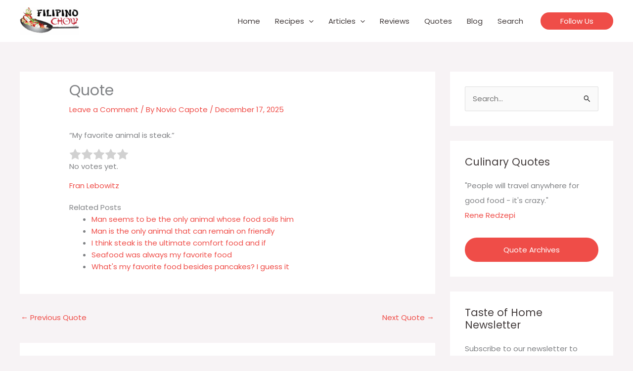

--- FILE ---
content_type: text/html; charset=UTF-8
request_url: https://filipinochow.com/quotes/my-favorite-animal-is-steak/
body_size: 19629
content:
<!DOCTYPE html><html lang="en-US"><head><meta charset="UTF-8"><meta name="viewport" content="width=device-width, initial-scale=1"><link rel="profile" href="https://gmpg.org/xfn/11"><meta name='robots' content='index, follow, max-image-preview:large, max-snippet:-1, max-video-preview:-1' /><link media="all" href="https://filipinochow.com/wp-content/cache/autoptimize/css/autoptimize_a55f2c60e50653ba86406c385a5bcd36.css" rel="stylesheet"><title>My favorite animal is steak - Filipino Chow</title><link rel="canonical" href="https://filipinochow.com/quotes/my-favorite-animal-is-steak/" /><meta property="og:locale" content="en_US" /><meta property="og:type" content="article" /><meta property="og:title" content="My favorite animal is steak - Filipino Chow" /><meta property="og:description" content="&#8220;My favorite animal is steak.&#8221;" /><meta property="og:url" content="https://filipinochow.com/quotes/my-favorite-animal-is-steak/" /><meta property="og:site_name" content="Filipino Chow" /><meta property="article:publisher" content="https://www.facebook.com/FilipinoChow/" /><meta property="article:modified_time" content="2025-12-17T08:03:50+00:00" /><meta name="twitter:card" content="summary_large_image" /><meta name="twitter:site" content="@filipinochow" /> <script type="application/ld+json" class="yoast-schema-graph">{"@context":"https://schema.org","@graph":[{"@type":"WebPage","@id":"https://filipinochow.com/quotes/my-favorite-animal-is-steak/","url":"https://filipinochow.com/quotes/my-favorite-animal-is-steak/","name":"My favorite animal is steak - Filipino Chow","isPartOf":{"@id":"https://www.filipinochow.com/#website"},"datePublished":"2025-12-17T08:03:49+00:00","dateModified":"2025-12-17T08:03:50+00:00","breadcrumb":{"@id":"https://filipinochow.com/quotes/my-favorite-animal-is-steak/#breadcrumb"},"inLanguage":"en-US","potentialAction":[{"@type":"ReadAction","target":["https://filipinochow.com/quotes/my-favorite-animal-is-steak/"]}]},{"@type":"BreadcrumbList","@id":"https://filipinochow.com/quotes/my-favorite-animal-is-steak/#breadcrumb","itemListElement":[{"@type":"ListItem","position":1,"name":"Home","item":"https://filipinochow.com/"},{"@type":"ListItem","position":2,"name":"Quotes","item":"https://filipinochow.com/quotes/"},{"@type":"ListItem","position":3,"name":"My favorite animal is steak"}]},{"@type":"WebSite","@id":"https://www.filipinochow.com/#website","url":"https://www.filipinochow.com/","name":"Filipino Chow","description":"Recipes from the Philippines and Abroad","publisher":{"@id":"https://www.filipinochow.com/#organization"},"potentialAction":[{"@type":"SearchAction","target":{"@type":"EntryPoint","urlTemplate":"https://www.filipinochow.com/?s={search_term_string}"},"query-input":{"@type":"PropertyValueSpecification","valueRequired":true,"valueName":"search_term_string"}}],"inLanguage":"en-US"},{"@type":"Organization","@id":"https://www.filipinochow.com/#organization","name":"Filipino Chow","url":"https://www.filipinochow.com/","logo":{"@type":"ImageObject","inLanguage":"en-US","@id":"https://www.filipinochow.com/#/schema/logo/image/","url":"https://filipinochow.com/wp-content/uploads/2020/05/Filipino-Chow-Logo.png","contentUrl":"https://filipinochow.com/wp-content/uploads/2020/05/Filipino-Chow-Logo.png","width":300,"height":137,"caption":"Filipino Chow"},"image":{"@id":"https://www.filipinochow.com/#/schema/logo/image/"},"sameAs":["https://www.facebook.com/FilipinoChow/","https://x.com/filipinochow","https://instagram.com/filipinochow","https://www.pinterest.com/filipinochow","https://www.youtube.com/channel/UCxAjrzDHdONEDRKUDFcSUZA"]}]}</script> <link rel='dns-prefetch' href='//fonts.googleapis.com' /><link rel="alternate" type="application/rss+xml" title="Filipino Chow &raquo; Feed" href="https://filipinochow.com/feed/" /><link rel="alternate" type="application/rss+xml" title="Filipino Chow &raquo; Comments Feed" href="https://filipinochow.com/comments/feed/" /><link rel="alternate" type="application/rss+xml" title="Filipino Chow &raquo; My favorite animal is steak Comments Feed" href="https://filipinochow.com/quotes/my-favorite-animal-is-steak/feed/" /><link rel="alternate" title="oEmbed (JSON)" type="application/json+oembed" href="https://filipinochow.com/wp-json/oembed/1.0/embed?url=https%3A%2F%2Ffilipinochow.com%2Fquotes%2Fmy-favorite-animal-is-steak%2F" /><link rel="alternate" title="oEmbed (XML)" type="text/xml+oembed" href="https://filipinochow.com/wp-json/oembed/1.0/embed?url=https%3A%2F%2Ffilipinochow.com%2Fquotes%2Fmy-favorite-animal-is-steak%2F&#038;format=xml" /><link rel='stylesheet' id='astra-google-fonts-css' href='https://fonts.googleapis.com/css?family=Poppins%3A400%2C%7CAbril+Fatface%3A400&#038;display=fallback&#038;ver=4.11.15' media='all' /><link rel='stylesheet' id='astra-theme-dynamic-css' href='https://filipinochow.com/wp-content/cache/autoptimize/css/autoptimize_single_21ae090de2253ca863c4cc9961738104.css?ver=1768257446' media='all' /><link rel='stylesheet' id='astra-addon-css-css' href='https://filipinochow.com/wp-content/cache/autoptimize/css/autoptimize_single_a68077dd38d26d6cf9bed1fe5f6c1a01.css?ver=4.11.11' media='all' /><link rel='stylesheet' id='astra-addon-dynamic-css' href='https://filipinochow.com/wp-content/cache/autoptimize/css/autoptimize_single_46237df3ff2b968cc69e63d6abe043fa.css?ver=1768257446' media='all' /> <script src="https://filipinochow.com/wp-includes/js/jquery/jquery.min.js?ver=3.7.1" id="jquery-core-js"></script> <link rel="https://api.w.org/" href="https://filipinochow.com/wp-json/" /><link rel="alternate" title="JSON" type="application/json" href="https://filipinochow.com/wp-json/wp/v2/quotes/2937" /><link rel='shortlink' href='https://filipinochow.com/?p=2937' /> <script async src="//pagead2.googlesyndication.com/pagead/js/adsbygoogle.js"></script><script async type="text/javascript" src="//translate.google.com/translate_a/element.js?cb=googleTranslateElementInit"></script><script>(adsbygoogle = window.adsbygoogle || []).push({google_ad_client: "ca-pub-5170676831852296",enable_page_level_ads: true});</script><script async src="https://www.googletagmanager.com/gtag/js?id=UA-25075752-5"></script><script>window.dataLayer = window.dataLayer || []; function gtag(){dataLayer.push(arguments);} gtag("js", new Date()); gtag("config", "UA-25075752-5");</script><link rel="shortcut icon" type="image/x-icon" href="https://filipinochow.com/favicon.ico" /><link rel="icon" type="image/png" href="https://filipinochow.com/favicon-196x196.png" sizes="196x196"><link rel="icon" type="image/png" href="https://filipinochow.com/favicon.png" sizes="96x96"><meta name="msapplication-TileColor" content="#4b0000"><meta name="msapplication-TileImage" content="https://filipinochow.com/mstile-310x310.png"><meta property="fb:pages" content="213309982124736" /><link rel="icon" href="https://filipinochow.com/wp-content/uploads/2020/05/cropped-favicon-512-32x32.png" sizes="32x32" /><link rel="icon" href="https://filipinochow.com/wp-content/uploads/2020/05/cropped-favicon-512-192x192.png" sizes="192x192" /><link rel="apple-touch-icon" href="https://filipinochow.com/wp-content/uploads/2020/05/cropped-favicon-512-180x180.png" /><meta name="msapplication-TileImage" content="https://filipinochow.com/wp-content/uploads/2020/05/cropped-favicon-512-270x270.png" /></head><body itemtype='https://schema.org/Blog' itemscope='itemscope' class="wp-singular quotes-template-default single single-quotes postid-2937 wp-custom-logo wp-embed-responsive wp-theme-astra wp-child-theme-astra-child ast-desktop ast-separate-container ast-two-container ast-right-sidebar astra-4.11.15 group-blog ast-blog-single-style-1 ast-custom-post-type ast-single-post ast-mobile-inherit-site-logo ast-inherit-site-logo-transparent ast-hfb-header ast-full-width-layout ast-sticky-header-shrink ast-inherit-site-logo-sticky ast-normal-title-enabled astra-addon-4.11.11"> <a
 class="skip-link screen-reader-text"
 href="#content"> Skip to content</a><div
class="hfeed site" id="page"><header
 class="site-header ast-primary-submenu-animation-fade header-main-layout-1 ast-primary-menu-enabled ast-builder-menu-toggle-icon ast-mobile-header-inline" id="masthead" itemtype="https://schema.org/WPHeader" itemscope="itemscope" itemid="#masthead"		><div id="ast-desktop-header" data-toggle-type="dropdown"><div class="ast-main-header-wrap main-header-bar-wrap "><div class="ast-primary-header-bar ast-primary-header main-header-bar site-header-focus-item" data-section="section-primary-header-builder"><div class="site-primary-header-wrap ast-builder-grid-row-container site-header-focus-item ast-container" data-section="section-primary-header-builder"><div class="ast-builder-grid-row ast-builder-grid-row-has-sides ast-builder-grid-row-no-center"><div class="site-header-primary-section-left site-header-section ast-flex site-header-section-left"><div class="ast-builder-layout-element ast-flex site-header-focus-item" data-section="title_tagline"><div
 class="site-branding ast-site-identity" itemtype="https://schema.org/Organization" itemscope="itemscope"				> <span class="site-logo-img"><a href="https://filipinochow.com/" class="custom-logo-link" rel="home"><img width="150" height="69" src="https://filipinochow.com/wp-content/uploads/2020/05/Filipino-Chow-Logo-150x69.png" class="custom-logo" alt="Filipino Chow" decoding="async" srcset="https://filipinochow.com/wp-content/uploads/2020/05/Filipino-Chow-Logo-150x69.png 150w, https://filipinochow.com/wp-content/uploads/2020/05/Filipino-Chow-Logo.png 300w" sizes="(max-width: 150px) 100vw, 150px" /></a></span></div></div></div><div class="site-header-primary-section-right site-header-section ast-flex ast-grid-right-section"><div class="ast-builder-menu-1 ast-builder-menu ast-flex ast-builder-menu-1-focus-item ast-builder-layout-element site-header-focus-item" data-section="section-hb-menu-1"><div class="ast-main-header-bar-alignment"><div class="main-header-bar-navigation"><nav class="site-navigation ast-flex-grow-1 navigation-accessibility site-header-focus-item" id="primary-site-navigation-desktop" aria-label="Primary Site Navigation" itemtype="https://schema.org/SiteNavigationElement" itemscope="itemscope"><div class="main-navigation ast-inline-flex"><ul id="ast-hf-menu-1" class="main-header-menu ast-menu-shadow ast-nav-menu ast-flex  submenu-with-border astra-menu-animation-fade  stack-on-mobile ast-mega-menu-enabled"><li id="menu-item-2238" class="menu-item menu-item-type-post_type menu-item-object-page menu-item-home menu-item-2238"><a href="https://filipinochow.com/" class="menu-link"><span class="ast-icon icon-arrow"><svg class="ast-arrow-svg" xmlns="http://www.w3.org/2000/svg" xmlns:xlink="http://www.w3.org/1999/xlink" version="1.1" x="0px" y="0px" width="26px" height="16.043px" viewBox="57 35.171 26 16.043" enable-background="new 57 35.171 26 16.043" xml:space="preserve"> <path d="M57.5,38.193l12.5,12.5l12.5-12.5l-2.5-2.5l-10,10l-10-10L57.5,38.193z" /> </svg></span><span class="menu-text">Home</span></a></li><li id="menu-item-2260" class="menu-item menu-item-type-custom menu-item-object-custom menu-item-has-children menu-item-2260"><a aria-expanded="false" href="#" class="menu-link"><span class="ast-icon icon-arrow"><svg class="ast-arrow-svg" xmlns="http://www.w3.org/2000/svg" xmlns:xlink="http://www.w3.org/1999/xlink" version="1.1" x="0px" y="0px" width="26px" height="16.043px" viewBox="57 35.171 26 16.043" enable-background="new 57 35.171 26 16.043" xml:space="preserve"> <path d="M57.5,38.193l12.5,12.5l12.5-12.5l-2.5-2.5l-10,10l-10-10L57.5,38.193z" /> </svg></span><span class="menu-text">Recipes</span><span role="application" class="dropdown-menu-toggle ast-header-navigation-arrow" tabindex="0" aria-expanded="false" aria-label="Menu Toggle"  ><span class="ast-icon icon-arrow"><svg class="ast-arrow-svg" xmlns="http://www.w3.org/2000/svg" xmlns:xlink="http://www.w3.org/1999/xlink" version="1.1" x="0px" y="0px" width="26px" height="16.043px" viewBox="57 35.171 26 16.043" enable-background="new 57 35.171 26 16.043" xml:space="preserve"> <path d="M57.5,38.193l12.5,12.5l12.5-12.5l-2.5-2.5l-10,10l-10-10L57.5,38.193z" /> </svg></span></span></a><button class="ast-menu-toggle" aria-expanded="false" aria-label="Toggle menu"><span class="screen-reader-text">Menu Toggle</span><span class="ast-icon icon-arrow"><svg class="ast-arrow-svg" xmlns="http://www.w3.org/2000/svg" xmlns:xlink="http://www.w3.org/1999/xlink" version="1.1" x="0px" y="0px" width="26px" height="16.043px" viewBox="57 35.171 26 16.043" enable-background="new 57 35.171 26 16.043" xml:space="preserve"> <path d="M57.5,38.193l12.5,12.5l12.5-12.5l-2.5-2.5l-10,10l-10-10L57.5,38.193z" /> </svg></span></button><ul class="sub-menu"><li id="menu-item-2261" class="menu-item menu-item-type-custom menu-item-object-custom menu-item-2261"><a href="/cooking/appetizer/" class="menu-link"><span class="ast-icon icon-arrow"><svg class="ast-arrow-svg" xmlns="http://www.w3.org/2000/svg" xmlns:xlink="http://www.w3.org/1999/xlink" version="1.1" x="0px" y="0px" width="26px" height="16.043px" viewBox="57 35.171 26 16.043" enable-background="new 57 35.171 26 16.043" xml:space="preserve"> <path d="M57.5,38.193l12.5,12.5l12.5-12.5l-2.5-2.5l-10,10l-10-10L57.5,38.193z" /> </svg></span><span class="menu-text">Appetizers &#038; Snacks</span></a></li><li id="menu-item-2265" class="menu-item menu-item-type-custom menu-item-object-custom menu-item-2265"><a href="/cooking/main-course/" class="menu-link"><span class="ast-icon icon-arrow"><svg class="ast-arrow-svg" xmlns="http://www.w3.org/2000/svg" xmlns:xlink="http://www.w3.org/1999/xlink" version="1.1" x="0px" y="0px" width="26px" height="16.043px" viewBox="57 35.171 26 16.043" enable-background="new 57 35.171 26 16.043" xml:space="preserve"> <path d="M57.5,38.193l12.5,12.5l12.5-12.5l-2.5-2.5l-10,10l-10-10L57.5,38.193z" /> </svg></span><span class="menu-text">Main Course</span></a></li><li id="menu-item-2266" class="menu-item menu-item-type-custom menu-item-object-custom menu-item-2266"><a href="/cooking/side-dish/" class="menu-link"><span class="ast-icon icon-arrow"><svg class="ast-arrow-svg" xmlns="http://www.w3.org/2000/svg" xmlns:xlink="http://www.w3.org/1999/xlink" version="1.1" x="0px" y="0px" width="26px" height="16.043px" viewBox="57 35.171 26 16.043" enable-background="new 57 35.171 26 16.043" xml:space="preserve"> <path d="M57.5,38.193l12.5,12.5l12.5-12.5l-2.5-2.5l-10,10l-10-10L57.5,38.193z" /> </svg></span><span class="menu-text">Side Dish</span></a></li><li id="menu-item-2267" class="menu-item menu-item-type-custom menu-item-object-custom menu-item-2267"><a href="/cooking/soup-salad/" class="menu-link"><span class="ast-icon icon-arrow"><svg class="ast-arrow-svg" xmlns="http://www.w3.org/2000/svg" xmlns:xlink="http://www.w3.org/1999/xlink" version="1.1" x="0px" y="0px" width="26px" height="16.043px" viewBox="57 35.171 26 16.043" enable-background="new 57 35.171 26 16.043" xml:space="preserve"> <path d="M57.5,38.193l12.5,12.5l12.5-12.5l-2.5-2.5l-10,10l-10-10L57.5,38.193z" /> </svg></span><span class="menu-text">Soups or Salads</span></a></li><li id="menu-item-4013" class="menu-item menu-item-type-custom menu-item-object-custom menu-item-4013"><a href="/cooking/breakfast/" class="menu-link"><span class="ast-icon icon-arrow"><svg class="ast-arrow-svg" xmlns="http://www.w3.org/2000/svg" xmlns:xlink="http://www.w3.org/1999/xlink" version="1.1" x="0px" y="0px" width="26px" height="16.043px" viewBox="57 35.171 26 16.043" enable-background="new 57 35.171 26 16.043" xml:space="preserve"> <path d="M57.5,38.193l12.5,12.5l12.5-12.5l-2.5-2.5l-10,10l-10-10L57.5,38.193z" /> </svg></span><span class="menu-text">Breakfast</span></a></li><li id="menu-item-2268" class="menu-item menu-item-type-custom menu-item-object-custom menu-item-2268"><a href="/cooking/street-food/" class="menu-link"><span class="ast-icon icon-arrow"><svg class="ast-arrow-svg" xmlns="http://www.w3.org/2000/svg" xmlns:xlink="http://www.w3.org/1999/xlink" version="1.1" x="0px" y="0px" width="26px" height="16.043px" viewBox="57 35.171 26 16.043" enable-background="new 57 35.171 26 16.043" xml:space="preserve"> <path d="M57.5,38.193l12.5,12.5l12.5-12.5l-2.5-2.5l-10,10l-10-10L57.5,38.193z" /> </svg></span><span class="menu-text">Street Food</span></a></li><li id="menu-item-2262" class="menu-item menu-item-type-custom menu-item-object-custom menu-item-2262"><a href="/cooking/dessert/" class="menu-link"><span class="ast-icon icon-arrow"><svg class="ast-arrow-svg" xmlns="http://www.w3.org/2000/svg" xmlns:xlink="http://www.w3.org/1999/xlink" version="1.1" x="0px" y="0px" width="26px" height="16.043px" viewBox="57 35.171 26 16.043" enable-background="new 57 35.171 26 16.043" xml:space="preserve"> <path d="M57.5,38.193l12.5,12.5l12.5-12.5l-2.5-2.5l-10,10l-10-10L57.5,38.193z" /> </svg></span><span class="menu-text">Desserts</span></a></li><li id="menu-item-2263" class="menu-item menu-item-type-custom menu-item-object-custom menu-item-2263"><a href="/cooking/dip-sauce/" class="menu-link"><span class="ast-icon icon-arrow"><svg class="ast-arrow-svg" xmlns="http://www.w3.org/2000/svg" xmlns:xlink="http://www.w3.org/1999/xlink" version="1.1" x="0px" y="0px" width="26px" height="16.043px" viewBox="57 35.171 26 16.043" enable-background="new 57 35.171 26 16.043" xml:space="preserve"> <path d="M57.5,38.193l12.5,12.5l12.5-12.5l-2.5-2.5l-10,10l-10-10L57.5,38.193z" /> </svg></span><span class="menu-text">Dips or Sauces</span></a></li><li id="menu-item-2264" class="menu-item menu-item-type-custom menu-item-object-custom menu-item-2264"><a href="/cooking/drink-cocktail/" class="menu-link"><span class="ast-icon icon-arrow"><svg class="ast-arrow-svg" xmlns="http://www.w3.org/2000/svg" xmlns:xlink="http://www.w3.org/1999/xlink" version="1.1" x="0px" y="0px" width="26px" height="16.043px" viewBox="57 35.171 26 16.043" enable-background="new 57 35.171 26 16.043" xml:space="preserve"> <path d="M57.5,38.193l12.5,12.5l12.5-12.5l-2.5-2.5l-10,10l-10-10L57.5,38.193z" /> </svg></span><span class="menu-text">Drinks &#038; Cocktails</span></a></li><li id="menu-item-2269" class="menu-item menu-item-type-custom menu-item-object-custom menu-item-2269"><a href="/cooking/vegetarian/" class="menu-link"><span class="ast-icon icon-arrow"><svg class="ast-arrow-svg" xmlns="http://www.w3.org/2000/svg" xmlns:xlink="http://www.w3.org/1999/xlink" version="1.1" x="0px" y="0px" width="26px" height="16.043px" viewBox="57 35.171 26 16.043" enable-background="new 57 35.171 26 16.043" xml:space="preserve"> <path d="M57.5,38.193l12.5,12.5l12.5-12.5l-2.5-2.5l-10,10l-10-10L57.5,38.193z" /> </svg></span><span class="menu-text">Vegetarian</span></a></li><li id="menu-item-2279" class="menu-item menu-item-type-custom menu-item-object-custom menu-item-2279"><a href="/recipes" class="menu-link"><span class="ast-icon icon-arrow"><svg class="ast-arrow-svg" xmlns="http://www.w3.org/2000/svg" xmlns:xlink="http://www.w3.org/1999/xlink" version="1.1" x="0px" y="0px" width="26px" height="16.043px" viewBox="57 35.171 26 16.043" enable-background="new 57 35.171 26 16.043" xml:space="preserve"> <path d="M57.5,38.193l12.5,12.5l12.5-12.5l-2.5-2.5l-10,10l-10-10L57.5,38.193z" /> </svg></span><span class="menu-text">See All Recipes</span></a></li></ul></li><li id="menu-item-2270" class="menu-item menu-item-type-custom menu-item-object-custom menu-item-has-children menu-item-2270"><a aria-expanded="false" href="#" class="menu-link"><span class="ast-icon icon-arrow"><svg class="ast-arrow-svg" xmlns="http://www.w3.org/2000/svg" xmlns:xlink="http://www.w3.org/1999/xlink" version="1.1" x="0px" y="0px" width="26px" height="16.043px" viewBox="57 35.171 26 16.043" enable-background="new 57 35.171 26 16.043" xml:space="preserve"> <path d="M57.5,38.193l12.5,12.5l12.5-12.5l-2.5-2.5l-10,10l-10-10L57.5,38.193z" /> </svg></span><span class="menu-text">Articles</span><span role="application" class="dropdown-menu-toggle ast-header-navigation-arrow" tabindex="0" aria-expanded="false" aria-label="Menu Toggle"  ><span class="ast-icon icon-arrow"><svg class="ast-arrow-svg" xmlns="http://www.w3.org/2000/svg" xmlns:xlink="http://www.w3.org/1999/xlink" version="1.1" x="0px" y="0px" width="26px" height="16.043px" viewBox="57 35.171 26 16.043" enable-background="new 57 35.171 26 16.043" xml:space="preserve"> <path d="M57.5,38.193l12.5,12.5l12.5-12.5l-2.5-2.5l-10,10l-10-10L57.5,38.193z" /> </svg></span></span></a><button class="ast-menu-toggle" aria-expanded="false" aria-label="Toggle menu"><span class="screen-reader-text">Menu Toggle</span><span class="ast-icon icon-arrow"><svg class="ast-arrow-svg" xmlns="http://www.w3.org/2000/svg" xmlns:xlink="http://www.w3.org/1999/xlink" version="1.1" x="0px" y="0px" width="26px" height="16.043px" viewBox="57 35.171 26 16.043" enable-background="new 57 35.171 26 16.043" xml:space="preserve"> <path d="M57.5,38.193l12.5,12.5l12.5-12.5l-2.5-2.5l-10,10l-10-10L57.5,38.193z" /> </svg></span></button><ul class="sub-menu"><li id="menu-item-2272" class="menu-item menu-item-type-taxonomy menu-item-object-category menu-item-2272 ast-mm-has-desc"><a href="https://filipinochow.com/topic/food-chronicles/" class="menu-link"><span class="ast-icon icon-arrow"><svg class="ast-arrow-svg" xmlns="http://www.w3.org/2000/svg" xmlns:xlink="http://www.w3.org/1999/xlink" version="1.1" x="0px" y="0px" width="26px" height="16.043px" viewBox="57 35.171 26 16.043" enable-background="new 57 35.171 26 16.043" xml:space="preserve"> <path d="M57.5,38.193l12.5,12.5l12.5-12.5l-2.5-2.5l-10,10l-10-10L57.5,38.193z" /> </svg></span><span class="menu-text">Food Chronicles</span></a></li><li id="menu-item-2271" class="menu-item menu-item-type-taxonomy menu-item-object-category menu-item-2271 ast-mm-has-desc"><a href="https://filipinochow.com/topic/tips-techniques/" class="menu-link"><span class="ast-icon icon-arrow"><svg class="ast-arrow-svg" xmlns="http://www.w3.org/2000/svg" xmlns:xlink="http://www.w3.org/1999/xlink" version="1.1" x="0px" y="0px" width="26px" height="16.043px" viewBox="57 35.171 26 16.043" enable-background="new 57 35.171 26 16.043" xml:space="preserve"> <path d="M57.5,38.193l12.5,12.5l12.5-12.5l-2.5-2.5l-10,10l-10-10L57.5,38.193z" /> </svg></span><span class="menu-text">Tips &amp; Techniques</span></a></li><li id="menu-item-2274" class="menu-item menu-item-type-taxonomy menu-item-object-category menu-item-2274 ast-mm-has-desc"><a href="https://filipinochow.com/topic/spices-ingredients/" class="menu-link"><span class="ast-icon icon-arrow"><svg class="ast-arrow-svg" xmlns="http://www.w3.org/2000/svg" xmlns:xlink="http://www.w3.org/1999/xlink" version="1.1" x="0px" y="0px" width="26px" height="16.043px" viewBox="57 35.171 26 16.043" enable-background="new 57 35.171 26 16.043" xml:space="preserve"> <path d="M57.5,38.193l12.5,12.5l12.5-12.5l-2.5-2.5l-10,10l-10-10L57.5,38.193z" /> </svg></span><span class="menu-text">Spices &amp; Ingredients</span></a></li><li id="menu-item-2275" class="menu-item menu-item-type-taxonomy menu-item-object-category menu-item-2275 ast-mm-has-desc"><a href="https://filipinochow.com/topic/tools-utensils/" class="menu-link"><span class="ast-icon icon-arrow"><svg class="ast-arrow-svg" xmlns="http://www.w3.org/2000/svg" xmlns:xlink="http://www.w3.org/1999/xlink" version="1.1" x="0px" y="0px" width="26px" height="16.043px" viewBox="57 35.171 26 16.043" enable-background="new 57 35.171 26 16.043" xml:space="preserve"> <path d="M57.5,38.193l12.5,12.5l12.5-12.5l-2.5-2.5l-10,10l-10-10L57.5,38.193z" /> </svg></span><span class="menu-text">Tools &amp; Utensils</span></a></li><li id="menu-item-2273" class="menu-item menu-item-type-taxonomy menu-item-object-category menu-item-2273 ast-mm-has-desc"><a href="https://filipinochow.com/topic/food-trends/" class="menu-link"><span class="ast-icon icon-arrow"><svg class="ast-arrow-svg" xmlns="http://www.w3.org/2000/svg" xmlns:xlink="http://www.w3.org/1999/xlink" version="1.1" x="0px" y="0px" width="26px" height="16.043px" viewBox="57 35.171 26 16.043" enable-background="new 57 35.171 26 16.043" xml:space="preserve"> <path d="M57.5,38.193l12.5,12.5l12.5-12.5l-2.5-2.5l-10,10l-10-10L57.5,38.193z" /> </svg></span><span class="menu-text">Food Trends</span></a></li><li id="menu-item-2276" class="menu-item menu-item-type-taxonomy menu-item-object-category menu-item-2276 ast-mm-has-desc"><a href="https://filipinochow.com/topic/food-substitutions/" class="menu-link"><span class="ast-icon icon-arrow"><svg class="ast-arrow-svg" xmlns="http://www.w3.org/2000/svg" xmlns:xlink="http://www.w3.org/1999/xlink" version="1.1" x="0px" y="0px" width="26px" height="16.043px" viewBox="57 35.171 26 16.043" enable-background="new 57 35.171 26 16.043" xml:space="preserve"> <path d="M57.5,38.193l12.5,12.5l12.5-12.5l-2.5-2.5l-10,10l-10-10L57.5,38.193z" /> </svg></span><span class="menu-text">Food Substitutions</span></a></li></ul></li><li id="menu-item-2282" class="menu-item menu-item-type-custom menu-item-object-custom menu-item-2282"><a href="/reviews/" class="menu-link"><span class="ast-icon icon-arrow"><svg class="ast-arrow-svg" xmlns="http://www.w3.org/2000/svg" xmlns:xlink="http://www.w3.org/1999/xlink" version="1.1" x="0px" y="0px" width="26px" height="16.043px" viewBox="57 35.171 26 16.043" enable-background="new 57 35.171 26 16.043" xml:space="preserve"> <path d="M57.5,38.193l12.5,12.5l12.5-12.5l-2.5-2.5l-10,10l-10-10L57.5,38.193z" /> </svg></span><span class="menu-text">Reviews</span></a></li><li id="menu-item-2283" class="menu-item menu-item-type-custom menu-item-object-custom menu-item-2283"><a href="/quotes/" class="menu-link"><span class="ast-icon icon-arrow"><svg class="ast-arrow-svg" xmlns="http://www.w3.org/2000/svg" xmlns:xlink="http://www.w3.org/1999/xlink" version="1.1" x="0px" y="0px" width="26px" height="16.043px" viewBox="57 35.171 26 16.043" enable-background="new 57 35.171 26 16.043" xml:space="preserve"> <path d="M57.5,38.193l12.5,12.5l12.5-12.5l-2.5-2.5l-10,10l-10-10L57.5,38.193z" /> </svg></span><span class="menu-text">Quotes</span></a></li><li id="menu-item-2284" class="menu-item menu-item-type-custom menu-item-object-custom menu-item-2284"><a href="/blog/" class="menu-link"><span class="ast-icon icon-arrow"><svg class="ast-arrow-svg" xmlns="http://www.w3.org/2000/svg" xmlns:xlink="http://www.w3.org/1999/xlink" version="1.1" x="0px" y="0px" width="26px" height="16.043px" viewBox="57 35.171 26 16.043" enable-background="new 57 35.171 26 16.043" xml:space="preserve"> <path d="M57.5,38.193l12.5,12.5l12.5-12.5l-2.5-2.5l-10,10l-10-10L57.5,38.193z" /> </svg></span><span class="menu-text">Blog</span></a></li><li id="menu-item-5102" class="menu-item menu-item-type-post_type menu-item-object-page menu-item-5102"><a href="https://filipinochow.com/search/" class="menu-link"><span class="ast-icon icon-arrow"><svg class="ast-arrow-svg" xmlns="http://www.w3.org/2000/svg" xmlns:xlink="http://www.w3.org/1999/xlink" version="1.1" x="0px" y="0px" width="26px" height="16.043px" viewBox="57 35.171 26 16.043" enable-background="new 57 35.171 26 16.043" xml:space="preserve"> <path d="M57.5,38.193l12.5,12.5l12.5-12.5l-2.5-2.5l-10,10l-10-10L57.5,38.193z" /> </svg></span><span class="menu-text">Search</span></a></li></ul></div></nav></div></div></div><div class="ast-builder-layout-element ast-flex site-header-focus-item ast-header-button-1" data-section="section-hb-button-1"><div class="ast-builder-button-wrap ast-builder-button-size-sm"><a class="ast-custom-button-link" href="#colophon" target="_self"  role="button" aria-label="Follow Us" ><div class="ast-custom-button">Follow Us</div> </a><a class="menu-link" href="#colophon" target="_self" >Follow Us</a></div></div></div></div></div></div></div></div><div id="ast-mobile-header" class="ast-mobile-header-wrap " data-type="dropdown"><div class="ast-main-header-wrap main-header-bar-wrap" ><div class="ast-primary-header-bar ast-primary-header main-header-bar site-primary-header-wrap site-header-focus-item ast-builder-grid-row-layout-default ast-builder-grid-row-tablet-layout-default ast-builder-grid-row-mobile-layout-default" data-section="section-primary-header-builder"><div class="ast-builder-grid-row ast-builder-grid-row-has-sides ast-builder-grid-row-no-center"><div class="site-header-primary-section-left site-header-section ast-flex site-header-section-left"><div class="ast-builder-layout-element ast-flex site-header-focus-item" data-section="title_tagline"><div
 class="site-branding ast-site-identity" itemtype="https://schema.org/Organization" itemscope="itemscope"				> <span class="site-logo-img"><a href="https://filipinochow.com/" class="custom-logo-link" rel="home"><img width="150" height="69" src="https://filipinochow.com/wp-content/uploads/2020/05/Filipino-Chow-Logo-150x69.png" class="custom-logo" alt="Filipino Chow" decoding="async" srcset="https://filipinochow.com/wp-content/uploads/2020/05/Filipino-Chow-Logo-150x69.png 150w, https://filipinochow.com/wp-content/uploads/2020/05/Filipino-Chow-Logo.png 300w" sizes="(max-width: 150px) 100vw, 150px" /></a></span></div></div></div><div class="site-header-primary-section-right site-header-section ast-flex ast-grid-right-section"><div class="ast-builder-layout-element ast-flex site-header-focus-item" data-section="section-header-mobile-trigger"><div class="ast-button-wrap"> <button type="button" class="menu-toggle main-header-menu-toggle ast-mobile-menu-trigger-fill"   aria-expanded="false" aria-label="Main menu toggle"> <span class="screen-reader-text">Main Menu</span> <span class="mobile-menu-toggle-icon"> <span aria-hidden="true" class="ahfb-svg-iconset ast-inline-flex svg-baseline"><svg class='ast-mobile-svg ast-menu-svg' fill='currentColor' version='1.1' xmlns='http://www.w3.org/2000/svg' width='24' height='24' viewBox='0 0 24 24'><path d='M3 13h18c0.552 0 1-0.448 1-1s-0.448-1-1-1h-18c-0.552 0-1 0.448-1 1s0.448 1 1 1zM3 7h18c0.552 0 1-0.448 1-1s-0.448-1-1-1h-18c-0.552 0-1 0.448-1 1s0.448 1 1 1zM3 19h18c0.552 0 1-0.448 1-1s-0.448-1-1-1h-18c-0.552 0-1 0.448-1 1s0.448 1 1 1z'></path></svg></span><span aria-hidden="true" class="ahfb-svg-iconset ast-inline-flex svg-baseline"><svg class='ast-mobile-svg ast-close-svg' fill='currentColor' version='1.1' xmlns='http://www.w3.org/2000/svg' width='24' height='24' viewBox='0 0 24 24'><path d='M5.293 6.707l5.293 5.293-5.293 5.293c-0.391 0.391-0.391 1.024 0 1.414s1.024 0.391 1.414 0l5.293-5.293 5.293 5.293c0.391 0.391 1.024 0.391 1.414 0s0.391-1.024 0-1.414l-5.293-5.293 5.293-5.293c0.391-0.391 0.391-1.024 0-1.414s-1.024-0.391-1.414 0l-5.293 5.293-5.293-5.293c-0.391-0.391-1.024-0.391-1.414 0s-0.391 1.024 0 1.414z'></path></svg></span> </span> </button></div></div></div></div></div></div><div class="ast-mobile-header-content content-align-flex-start "><div class="ast-builder-menu-1 ast-builder-menu ast-flex ast-builder-menu-1-focus-item ast-builder-layout-element site-header-focus-item" data-section="section-hb-menu-1"><div class="ast-main-header-bar-alignment"><div class="main-header-bar-navigation"><nav class="site-navigation ast-flex-grow-1 navigation-accessibility site-header-focus-item" id="primary-site-navigation-mobile" aria-label="Primary Site Navigation" itemtype="https://schema.org/SiteNavigationElement" itemscope="itemscope"><div class="main-navigation ast-inline-flex"><ul id="ast-hf-menu-1-mobile" class="main-header-menu ast-menu-shadow ast-nav-menu ast-flex  submenu-with-border astra-menu-animation-fade  stack-on-mobile ast-mega-menu-enabled"><li class="menu-item menu-item-type-post_type menu-item-object-page menu-item-home menu-item-2238"><a href="https://filipinochow.com/" class="menu-link"><span class="ast-icon icon-arrow"><svg class="ast-arrow-svg" xmlns="http://www.w3.org/2000/svg" xmlns:xlink="http://www.w3.org/1999/xlink" version="1.1" x="0px" y="0px" width="26px" height="16.043px" viewBox="57 35.171 26 16.043" enable-background="new 57 35.171 26 16.043" xml:space="preserve"> <path d="M57.5,38.193l12.5,12.5l12.5-12.5l-2.5-2.5l-10,10l-10-10L57.5,38.193z" /> </svg></span><span class="menu-text">Home</span></a></li><li class="menu-item menu-item-type-custom menu-item-object-custom menu-item-has-children menu-item-2260"><a aria-expanded="false" href="#" class="menu-link"><span class="ast-icon icon-arrow"><svg class="ast-arrow-svg" xmlns="http://www.w3.org/2000/svg" xmlns:xlink="http://www.w3.org/1999/xlink" version="1.1" x="0px" y="0px" width="26px" height="16.043px" viewBox="57 35.171 26 16.043" enable-background="new 57 35.171 26 16.043" xml:space="preserve"> <path d="M57.5,38.193l12.5,12.5l12.5-12.5l-2.5-2.5l-10,10l-10-10L57.5,38.193z" /> </svg></span><span class="menu-text">Recipes</span><span role="application" class="dropdown-menu-toggle ast-header-navigation-arrow" tabindex="0" aria-expanded="false" aria-label="Menu Toggle"  ><span class="ast-icon icon-arrow"><svg class="ast-arrow-svg" xmlns="http://www.w3.org/2000/svg" xmlns:xlink="http://www.w3.org/1999/xlink" version="1.1" x="0px" y="0px" width="26px" height="16.043px" viewBox="57 35.171 26 16.043" enable-background="new 57 35.171 26 16.043" xml:space="preserve"> <path d="M57.5,38.193l12.5,12.5l12.5-12.5l-2.5-2.5l-10,10l-10-10L57.5,38.193z" /> </svg></span></span></a><button class="ast-menu-toggle" aria-expanded="false" aria-label="Toggle menu"><span class="screen-reader-text">Menu Toggle</span><span class="ast-icon icon-arrow"><svg class="ast-arrow-svg" xmlns="http://www.w3.org/2000/svg" xmlns:xlink="http://www.w3.org/1999/xlink" version="1.1" x="0px" y="0px" width="26px" height="16.043px" viewBox="57 35.171 26 16.043" enable-background="new 57 35.171 26 16.043" xml:space="preserve"> <path d="M57.5,38.193l12.5,12.5l12.5-12.5l-2.5-2.5l-10,10l-10-10L57.5,38.193z" /> </svg></span></button><ul class="sub-menu"><li class="menu-item menu-item-type-custom menu-item-object-custom menu-item-2261"><a href="/cooking/appetizer/" class="menu-link"><span class="ast-icon icon-arrow"><svg class="ast-arrow-svg" xmlns="http://www.w3.org/2000/svg" xmlns:xlink="http://www.w3.org/1999/xlink" version="1.1" x="0px" y="0px" width="26px" height="16.043px" viewBox="57 35.171 26 16.043" enable-background="new 57 35.171 26 16.043" xml:space="preserve"> <path d="M57.5,38.193l12.5,12.5l12.5-12.5l-2.5-2.5l-10,10l-10-10L57.5,38.193z" /> </svg></span><span class="menu-text">Appetizers &#038; Snacks</span></a></li><li class="menu-item menu-item-type-custom menu-item-object-custom menu-item-2265"><a href="/cooking/main-course/" class="menu-link"><span class="ast-icon icon-arrow"><svg class="ast-arrow-svg" xmlns="http://www.w3.org/2000/svg" xmlns:xlink="http://www.w3.org/1999/xlink" version="1.1" x="0px" y="0px" width="26px" height="16.043px" viewBox="57 35.171 26 16.043" enable-background="new 57 35.171 26 16.043" xml:space="preserve"> <path d="M57.5,38.193l12.5,12.5l12.5-12.5l-2.5-2.5l-10,10l-10-10L57.5,38.193z" /> </svg></span><span class="menu-text">Main Course</span></a></li><li class="menu-item menu-item-type-custom menu-item-object-custom menu-item-2266"><a href="/cooking/side-dish/" class="menu-link"><span class="ast-icon icon-arrow"><svg class="ast-arrow-svg" xmlns="http://www.w3.org/2000/svg" xmlns:xlink="http://www.w3.org/1999/xlink" version="1.1" x="0px" y="0px" width="26px" height="16.043px" viewBox="57 35.171 26 16.043" enable-background="new 57 35.171 26 16.043" xml:space="preserve"> <path d="M57.5,38.193l12.5,12.5l12.5-12.5l-2.5-2.5l-10,10l-10-10L57.5,38.193z" /> </svg></span><span class="menu-text">Side Dish</span></a></li><li class="menu-item menu-item-type-custom menu-item-object-custom menu-item-2267"><a href="/cooking/soup-salad/" class="menu-link"><span class="ast-icon icon-arrow"><svg class="ast-arrow-svg" xmlns="http://www.w3.org/2000/svg" xmlns:xlink="http://www.w3.org/1999/xlink" version="1.1" x="0px" y="0px" width="26px" height="16.043px" viewBox="57 35.171 26 16.043" enable-background="new 57 35.171 26 16.043" xml:space="preserve"> <path d="M57.5,38.193l12.5,12.5l12.5-12.5l-2.5-2.5l-10,10l-10-10L57.5,38.193z" /> </svg></span><span class="menu-text">Soups or Salads</span></a></li><li class="menu-item menu-item-type-custom menu-item-object-custom menu-item-4013"><a href="/cooking/breakfast/" class="menu-link"><span class="ast-icon icon-arrow"><svg class="ast-arrow-svg" xmlns="http://www.w3.org/2000/svg" xmlns:xlink="http://www.w3.org/1999/xlink" version="1.1" x="0px" y="0px" width="26px" height="16.043px" viewBox="57 35.171 26 16.043" enable-background="new 57 35.171 26 16.043" xml:space="preserve"> <path d="M57.5,38.193l12.5,12.5l12.5-12.5l-2.5-2.5l-10,10l-10-10L57.5,38.193z" /> </svg></span><span class="menu-text">Breakfast</span></a></li><li class="menu-item menu-item-type-custom menu-item-object-custom menu-item-2268"><a href="/cooking/street-food/" class="menu-link"><span class="ast-icon icon-arrow"><svg class="ast-arrow-svg" xmlns="http://www.w3.org/2000/svg" xmlns:xlink="http://www.w3.org/1999/xlink" version="1.1" x="0px" y="0px" width="26px" height="16.043px" viewBox="57 35.171 26 16.043" enable-background="new 57 35.171 26 16.043" xml:space="preserve"> <path d="M57.5,38.193l12.5,12.5l12.5-12.5l-2.5-2.5l-10,10l-10-10L57.5,38.193z" /> </svg></span><span class="menu-text">Street Food</span></a></li><li class="menu-item menu-item-type-custom menu-item-object-custom menu-item-2262"><a href="/cooking/dessert/" class="menu-link"><span class="ast-icon icon-arrow"><svg class="ast-arrow-svg" xmlns="http://www.w3.org/2000/svg" xmlns:xlink="http://www.w3.org/1999/xlink" version="1.1" x="0px" y="0px" width="26px" height="16.043px" viewBox="57 35.171 26 16.043" enable-background="new 57 35.171 26 16.043" xml:space="preserve"> <path d="M57.5,38.193l12.5,12.5l12.5-12.5l-2.5-2.5l-10,10l-10-10L57.5,38.193z" /> </svg></span><span class="menu-text">Desserts</span></a></li><li class="menu-item menu-item-type-custom menu-item-object-custom menu-item-2263"><a href="/cooking/dip-sauce/" class="menu-link"><span class="ast-icon icon-arrow"><svg class="ast-arrow-svg" xmlns="http://www.w3.org/2000/svg" xmlns:xlink="http://www.w3.org/1999/xlink" version="1.1" x="0px" y="0px" width="26px" height="16.043px" viewBox="57 35.171 26 16.043" enable-background="new 57 35.171 26 16.043" xml:space="preserve"> <path d="M57.5,38.193l12.5,12.5l12.5-12.5l-2.5-2.5l-10,10l-10-10L57.5,38.193z" /> </svg></span><span class="menu-text">Dips or Sauces</span></a></li><li class="menu-item menu-item-type-custom menu-item-object-custom menu-item-2264"><a href="/cooking/drink-cocktail/" class="menu-link"><span class="ast-icon icon-arrow"><svg class="ast-arrow-svg" xmlns="http://www.w3.org/2000/svg" xmlns:xlink="http://www.w3.org/1999/xlink" version="1.1" x="0px" y="0px" width="26px" height="16.043px" viewBox="57 35.171 26 16.043" enable-background="new 57 35.171 26 16.043" xml:space="preserve"> <path d="M57.5,38.193l12.5,12.5l12.5-12.5l-2.5-2.5l-10,10l-10-10L57.5,38.193z" /> </svg></span><span class="menu-text">Drinks &#038; Cocktails</span></a></li><li class="menu-item menu-item-type-custom menu-item-object-custom menu-item-2269"><a href="/cooking/vegetarian/" class="menu-link"><span class="ast-icon icon-arrow"><svg class="ast-arrow-svg" xmlns="http://www.w3.org/2000/svg" xmlns:xlink="http://www.w3.org/1999/xlink" version="1.1" x="0px" y="0px" width="26px" height="16.043px" viewBox="57 35.171 26 16.043" enable-background="new 57 35.171 26 16.043" xml:space="preserve"> <path d="M57.5,38.193l12.5,12.5l12.5-12.5l-2.5-2.5l-10,10l-10-10L57.5,38.193z" /> </svg></span><span class="menu-text">Vegetarian</span></a></li><li class="menu-item menu-item-type-custom menu-item-object-custom menu-item-2279"><a href="/recipes" class="menu-link"><span class="ast-icon icon-arrow"><svg class="ast-arrow-svg" xmlns="http://www.w3.org/2000/svg" xmlns:xlink="http://www.w3.org/1999/xlink" version="1.1" x="0px" y="0px" width="26px" height="16.043px" viewBox="57 35.171 26 16.043" enable-background="new 57 35.171 26 16.043" xml:space="preserve"> <path d="M57.5,38.193l12.5,12.5l12.5-12.5l-2.5-2.5l-10,10l-10-10L57.5,38.193z" /> </svg></span><span class="menu-text">See All Recipes</span></a></li></ul></li><li class="menu-item menu-item-type-custom menu-item-object-custom menu-item-has-children menu-item-2270"><a aria-expanded="false" href="#" class="menu-link"><span class="ast-icon icon-arrow"><svg class="ast-arrow-svg" xmlns="http://www.w3.org/2000/svg" xmlns:xlink="http://www.w3.org/1999/xlink" version="1.1" x="0px" y="0px" width="26px" height="16.043px" viewBox="57 35.171 26 16.043" enable-background="new 57 35.171 26 16.043" xml:space="preserve"> <path d="M57.5,38.193l12.5,12.5l12.5-12.5l-2.5-2.5l-10,10l-10-10L57.5,38.193z" /> </svg></span><span class="menu-text">Articles</span><span role="application" class="dropdown-menu-toggle ast-header-navigation-arrow" tabindex="0" aria-expanded="false" aria-label="Menu Toggle"  ><span class="ast-icon icon-arrow"><svg class="ast-arrow-svg" xmlns="http://www.w3.org/2000/svg" xmlns:xlink="http://www.w3.org/1999/xlink" version="1.1" x="0px" y="0px" width="26px" height="16.043px" viewBox="57 35.171 26 16.043" enable-background="new 57 35.171 26 16.043" xml:space="preserve"> <path d="M57.5,38.193l12.5,12.5l12.5-12.5l-2.5-2.5l-10,10l-10-10L57.5,38.193z" /> </svg></span></span></a><button class="ast-menu-toggle" aria-expanded="false" aria-label="Toggle menu"><span class="screen-reader-text">Menu Toggle</span><span class="ast-icon icon-arrow"><svg class="ast-arrow-svg" xmlns="http://www.w3.org/2000/svg" xmlns:xlink="http://www.w3.org/1999/xlink" version="1.1" x="0px" y="0px" width="26px" height="16.043px" viewBox="57 35.171 26 16.043" enable-background="new 57 35.171 26 16.043" xml:space="preserve"> <path d="M57.5,38.193l12.5,12.5l12.5-12.5l-2.5-2.5l-10,10l-10-10L57.5,38.193z" /> </svg></span></button><ul class="sub-menu"><li class="menu-item menu-item-type-taxonomy menu-item-object-category menu-item-2272 ast-mm-has-desc"><a href="https://filipinochow.com/topic/food-chronicles/" class="menu-link"><span class="ast-icon icon-arrow"><svg class="ast-arrow-svg" xmlns="http://www.w3.org/2000/svg" xmlns:xlink="http://www.w3.org/1999/xlink" version="1.1" x="0px" y="0px" width="26px" height="16.043px" viewBox="57 35.171 26 16.043" enable-background="new 57 35.171 26 16.043" xml:space="preserve"> <path d="M57.5,38.193l12.5,12.5l12.5-12.5l-2.5-2.5l-10,10l-10-10L57.5,38.193z" /> </svg></span><span class="menu-text">Food Chronicles</span></a></li><li class="menu-item menu-item-type-taxonomy menu-item-object-category menu-item-2271 ast-mm-has-desc"><a href="https://filipinochow.com/topic/tips-techniques/" class="menu-link"><span class="ast-icon icon-arrow"><svg class="ast-arrow-svg" xmlns="http://www.w3.org/2000/svg" xmlns:xlink="http://www.w3.org/1999/xlink" version="1.1" x="0px" y="0px" width="26px" height="16.043px" viewBox="57 35.171 26 16.043" enable-background="new 57 35.171 26 16.043" xml:space="preserve"> <path d="M57.5,38.193l12.5,12.5l12.5-12.5l-2.5-2.5l-10,10l-10-10L57.5,38.193z" /> </svg></span><span class="menu-text">Tips &amp; Techniques</span></a></li><li class="menu-item menu-item-type-taxonomy menu-item-object-category menu-item-2274 ast-mm-has-desc"><a href="https://filipinochow.com/topic/spices-ingredients/" class="menu-link"><span class="ast-icon icon-arrow"><svg class="ast-arrow-svg" xmlns="http://www.w3.org/2000/svg" xmlns:xlink="http://www.w3.org/1999/xlink" version="1.1" x="0px" y="0px" width="26px" height="16.043px" viewBox="57 35.171 26 16.043" enable-background="new 57 35.171 26 16.043" xml:space="preserve"> <path d="M57.5,38.193l12.5,12.5l12.5-12.5l-2.5-2.5l-10,10l-10-10L57.5,38.193z" /> </svg></span><span class="menu-text">Spices &amp; Ingredients</span></a></li><li class="menu-item menu-item-type-taxonomy menu-item-object-category menu-item-2275 ast-mm-has-desc"><a href="https://filipinochow.com/topic/tools-utensils/" class="menu-link"><span class="ast-icon icon-arrow"><svg class="ast-arrow-svg" xmlns="http://www.w3.org/2000/svg" xmlns:xlink="http://www.w3.org/1999/xlink" version="1.1" x="0px" y="0px" width="26px" height="16.043px" viewBox="57 35.171 26 16.043" enable-background="new 57 35.171 26 16.043" xml:space="preserve"> <path d="M57.5,38.193l12.5,12.5l12.5-12.5l-2.5-2.5l-10,10l-10-10L57.5,38.193z" /> </svg></span><span class="menu-text">Tools &amp; Utensils</span></a></li><li class="menu-item menu-item-type-taxonomy menu-item-object-category menu-item-2273 ast-mm-has-desc"><a href="https://filipinochow.com/topic/food-trends/" class="menu-link"><span class="ast-icon icon-arrow"><svg class="ast-arrow-svg" xmlns="http://www.w3.org/2000/svg" xmlns:xlink="http://www.w3.org/1999/xlink" version="1.1" x="0px" y="0px" width="26px" height="16.043px" viewBox="57 35.171 26 16.043" enable-background="new 57 35.171 26 16.043" xml:space="preserve"> <path d="M57.5,38.193l12.5,12.5l12.5-12.5l-2.5-2.5l-10,10l-10-10L57.5,38.193z" /> </svg></span><span class="menu-text">Food Trends</span></a></li><li class="menu-item menu-item-type-taxonomy menu-item-object-category menu-item-2276 ast-mm-has-desc"><a href="https://filipinochow.com/topic/food-substitutions/" class="menu-link"><span class="ast-icon icon-arrow"><svg class="ast-arrow-svg" xmlns="http://www.w3.org/2000/svg" xmlns:xlink="http://www.w3.org/1999/xlink" version="1.1" x="0px" y="0px" width="26px" height="16.043px" viewBox="57 35.171 26 16.043" enable-background="new 57 35.171 26 16.043" xml:space="preserve"> <path d="M57.5,38.193l12.5,12.5l12.5-12.5l-2.5-2.5l-10,10l-10-10L57.5,38.193z" /> </svg></span><span class="menu-text">Food Substitutions</span></a></li></ul></li><li class="menu-item menu-item-type-custom menu-item-object-custom menu-item-2282"><a href="/reviews/" class="menu-link"><span class="ast-icon icon-arrow"><svg class="ast-arrow-svg" xmlns="http://www.w3.org/2000/svg" xmlns:xlink="http://www.w3.org/1999/xlink" version="1.1" x="0px" y="0px" width="26px" height="16.043px" viewBox="57 35.171 26 16.043" enable-background="new 57 35.171 26 16.043" xml:space="preserve"> <path d="M57.5,38.193l12.5,12.5l12.5-12.5l-2.5-2.5l-10,10l-10-10L57.5,38.193z" /> </svg></span><span class="menu-text">Reviews</span></a></li><li class="menu-item menu-item-type-custom menu-item-object-custom menu-item-2283"><a href="/quotes/" class="menu-link"><span class="ast-icon icon-arrow"><svg class="ast-arrow-svg" xmlns="http://www.w3.org/2000/svg" xmlns:xlink="http://www.w3.org/1999/xlink" version="1.1" x="0px" y="0px" width="26px" height="16.043px" viewBox="57 35.171 26 16.043" enable-background="new 57 35.171 26 16.043" xml:space="preserve"> <path d="M57.5,38.193l12.5,12.5l12.5-12.5l-2.5-2.5l-10,10l-10-10L57.5,38.193z" /> </svg></span><span class="menu-text">Quotes</span></a></li><li class="menu-item menu-item-type-custom menu-item-object-custom menu-item-2284"><a href="/blog/" class="menu-link"><span class="ast-icon icon-arrow"><svg class="ast-arrow-svg" xmlns="http://www.w3.org/2000/svg" xmlns:xlink="http://www.w3.org/1999/xlink" version="1.1" x="0px" y="0px" width="26px" height="16.043px" viewBox="57 35.171 26 16.043" enable-background="new 57 35.171 26 16.043" xml:space="preserve"> <path d="M57.5,38.193l12.5,12.5l12.5-12.5l-2.5-2.5l-10,10l-10-10L57.5,38.193z" /> </svg></span><span class="menu-text">Blog</span></a></li><li class="menu-item menu-item-type-post_type menu-item-object-page menu-item-5102"><a href="https://filipinochow.com/search/" class="menu-link"><span class="ast-icon icon-arrow"><svg class="ast-arrow-svg" xmlns="http://www.w3.org/2000/svg" xmlns:xlink="http://www.w3.org/1999/xlink" version="1.1" x="0px" y="0px" width="26px" height="16.043px" viewBox="57 35.171 26 16.043" enable-background="new 57 35.171 26 16.043" xml:space="preserve"> <path d="M57.5,38.193l12.5,12.5l12.5-12.5l-2.5-2.5l-10,10l-10-10L57.5,38.193z" /> </svg></span><span class="menu-text">Search</span></a></li></ul></div></nav></div></div></div></div></div></header><div id="content" class="site-content"><div class="ast-container"><div id="primary" class="content-area primary"><main id="main" class="site-main"><article
class="post-2937 quotes type-quotes status-publish hentry speaker-fran-lebowitz ast-article-single remove-featured-img-padding" id="post-2937" itemtype="https://schema.org/CreativeWork" itemscope="itemscope"><div class="ast-post-format- ast-no-thumb single-layout-1 ast-no-date-box"><header class="entry-header "><h1 class="entry-title" itemprop="headline">My favorite animal is steak</h1><div class="entry-meta"> <span class="comments-link"> <a href="https://filipinochow.com/quotes/my-favorite-animal-is-steak/#respond">Leave a Comment</a> </span> / By <span class="posted-by vcard author" itemtype="https://schema.org/Person" itemscope="itemscope" itemprop="author"> <a title="View all posts by Novio Capote"
 href="https://filipinochow.com/author/opawnako/" rel="author"
 class="url fn n" itemprop="url"				> <span
 class="author-name" itemprop="name"				> Novio Capote </span> </a> </span> / <span class="posted-on"><span class="published" itemprop="datePublished"> December 17, 2025 </span></span></div></header><div class="entry-content clear"
 itemprop="text"	><h4>&#8220;My favorite animal is steak.&#8221;</h4><div class="gdrts-dynamic-block"> <script class="gdrts-rating-data" type="application/json">{"args":{"echo":false,"entity":"posts","name":"quotes","item_id":null,"id":2937,"method":"stars-rating","series":null,"disable_dynamic_load":false,"dynamic":true},"method":{"disable_rating":false,"allow_super_admin":true,"allow_user_roles":["administrator","editor","author","contributor","subscriber","wpseo_manager","wpseo_editor"],"allow_visitor":true,"allow_author":true,"votes_count_compact_show":true,"votes_count_compact_decimals":"1","cta":"","template":"default","alignment":"none","responsive":true,"distribution":"normalized","rating":"average","style_type":"font","style_name":"star","style_size":24,"font_color_empty":"#d1d1d1","font_color_current":"#edd100","font_color_active":"#dd0000","style_class":"","labels":["Poor","Bad","Good","Great","Excellent"]}}</script> <div class="gdrts-rating-please-wait"> <i class="rtsicon-spinner rtsicon-spin rtsicon-va rtsicon-fw"></i> Please wait...</div> <script type="application/ld+json">{
    "@context": "http:\/\/schema.org\/",
    "@type": "WebPage",
    "url": "https:\/\/filipinochow.com\/quotes\/my-favorite-animal-is-steak\/",
    "name": "My favorite animal is steak",
    "author": {
        "@type": "Person",
        "name": "Novio Capote",
        "url": "https:\/\/filipinochow.com\/author\/opawnako\/"
    },
    "publisher": {
        "@type": "Organization",
        "name": "Filipino Chow",
        "url": "https:\/\/filipinochow.com"
    },
    "mainEntityOfPage": {
        "@type": "WebPage",
        "@id": "https:\/\/filipinochow.com\/quotes\/my-favorite-animal-is-steak\/"
    },
    "datePublished": "2025-12-17T08:03:49+00:00",
    "dateModified": "2025-12-17T08:03:50+00:00"
}</script> </div><h5><a href="https://filipinochow.com/speaker/fran-lebowitz/">Fran Lebowitz</a></h5><div class="crp_related     crp-text-only"><h4>Related Posts</h4><ul><li><a href="https://filipinochow.com/quotes/man-seems-to-be-the-only-animal-whose-food-soils-him/"     class="crp_link quotes-2332"><span class="crp_title">Man seems to be the only animal whose food soils him</span></a></li><li><a href="https://filipinochow.com/quotes/man-is-the-only-animal-that-can-remain-on-friendly/"     class="crp_link quotes-3187"><span class="crp_title">Man is the only animal that can remain on friendly</span></a></li><li><a href="https://filipinochow.com/quotes/i-think-steak-is-the-ultimate-comfort-food-and-if/"     class="crp_link quotes-3006"><span class="crp_title">I think steak is the ultimate comfort food and if</span></a></li><li><a href="https://filipinochow.com/quotes/seafood-was-always-my-favorite-food/"     class="crp_link quotes-2678"><span class="crp_title">Seafood was always my favorite food</span></a></li><li><a href="https://filipinochow.com/quotes/whats-my-favorite-food-besides-pancakes-i-guess-it/"     class="crp_link quotes-2962"><span class="crp_title">What's my favorite food besides pancakes? I guess it</span></a></li></ul><div class="crp_clear"></div></div></div></div></article><nav class="navigation post-navigation" aria-label="Posts"><div class="nav-links"><div class="nav-previous"><a title="I&#039;m very proud of the Rome episode of &#039;No" href="https://filipinochow.com/quotes/im-very-proud-of-the-rome-episode-of-no/" rel="prev"><span class="ast-left-arrow" aria-hidden="true">&larr;</span> Previous Quote</a></div><div class="nav-next"><a title="To me food is as much about the moment the occasion" href="https://filipinochow.com/quotes/to-me-food-is-as-much-about-the-moment-the-occasion/" rel="next">Next Quote <span class="ast-right-arrow" aria-hidden="true">&rarr;</span></a></div></div></nav><div id="comments" class="comments-area comment-form-position-below "><div id="respond" class="comment-respond"><h3 id="reply-title" class="comment-reply-title">Leave a Reply <small><a rel="nofollow" id="cancel-comment-reply-link" href="/quotes/my-favorite-animal-is-steak/#respond" style="display:none;">Cancel reply</a></small></h3><form action="https://filipinochow.com/wp-comments-post.php" method="post" id="commentform" class="comment-form"><p class="comment-notes"><span id="email-notes">Your email address will not be published.</span> <span class="required-field-message">Required fields are marked <span class="required">*</span></span></p><p class="comment-form-comment"><label for="comment">Comment <span class="required">*</span></label><textarea id="comment" name="comment" cols="45" rows="8" maxlength="65525" required="required"></textarea></p><div class="ast-comment-formwrap ast-row"><p class="comment-form-author ast-grid-common-col ast-width-lg-33 ast-width-md-4 ast-float"> <label for="author" class="screen-reader-text">Name*</label> <input id="author" name="author" type="text" 
 value="" 
 placeholder="Name*" 
 size="30" aria-required='true' autocomplete="name" /></p><p class="comment-form-email ast-grid-common-col ast-width-lg-33 ast-width-md-4 ast-float"> <label for="email" class="screen-reader-text">Email*</label> <input id="email" name="email" type="text" 
 value="" 
 placeholder="Email*" 
 size="30" aria-required='true' autocomplete="email" /></p><p class="comment-form-url ast-grid-common-col ast-width-lg-33 ast-width-md-4 ast-float"> <label for="url" class="screen-reader-text">Website</label> <input id="url" name="url" type="text" 
 value="" 
 placeholder="Website" 
 size="30" autocomplete="url" /></p></div><p class="comment-form-captcha"> <label><b>Captcha </b><span class="required">*</span></label><div style="clear:both;"></div><div style="clear:both;"></div><img src="[data-uri]" width="100"><label>Type the text displayed above:</label> <input id="captcha_code" name="captcha_code" size="15" type="text" /><div style="clear:both;"></div></p><p class="form-submit"><input name="submit" type="submit" id="submit" class="submit" value="Post Comment" /> <input type='hidden' name='comment_post_ID' value='2937' id='comment_post_ID' /> <input type='hidden' name='comment_parent' id='comment_parent' value='0' /></p><p style="display: none;"><input type="hidden" id="akismet_comment_nonce" name="akismet_comment_nonce" value="cbf2087e23" /></p><p style="display: none !important;" class="akismet-fields-container" data-prefix="ak_"><label>&#916;<textarea name="ak_hp_textarea" cols="45" rows="8" maxlength="100"></textarea></label><input type="hidden" id="ak_js_1" name="ak_js" value="56"/><script>document.getElementById( "ak_js_1" ).setAttribute( "value", ( new Date() ).getTime() );</script></p></form></div></div></main></div><div class="widget-area secondary" id="secondary" itemtype="https://schema.org/WPSideBar" itemscope="itemscope"><div class="sidebar-main" ><aside id="search-1" class="widget widget_search"><form role="search" method="get" class="search-form" action="https://filipinochow.com/"> <label for="search-field"> <span class="screen-reader-text">Search for:</span> <input type="search" id="search-field" class="search-field"   placeholder="Search..." value="" name="s" tabindex="-1"> <button class="search-submit ast-search-submit" aria-label="Search Submit"> <span hidden>Search</span> <i><span class="ast-icon icon-search"><svg xmlns="http://www.w3.org/2000/svg" xmlns:xlink="http://www.w3.org/1999/xlink" version="1.1" x="0px" y="0px" viewBox="-893 477 142 142" enable-background="new -888 480 142 142" xml:space="preserve"> <path d="M-787.4,568.7h-6.3l-2.4-2.4c7.9-8.7,12.6-20.5,12.6-33.1c0-28.4-22.9-51.3-51.3-51.3  c-28.4,0-51.3,22.9-51.3,51.3c0,28.4,22.9,51.3,51.3,51.3c12.6,0,24.4-4.7,33.1-12.6l2.4,2.4v6.3l39.4,39.4l11.8-11.8L-787.4,568.7  L-787.4,568.7z M-834.7,568.7c-19.7,0-35.5-15.8-35.5-35.5c0-19.7,15.8-35.5,35.5-35.5c19.7,0,35.5,15.8,35.5,35.5  C-799.3,553-815,568.7-834.7,568.7L-834.7,568.7z" /> </svg></span></i> </button> </label> <input type="submit" class="search-submit" value="Search"></form></aside><aside id="custom_html-2" class="widget_text widget widget_custom_html"><h2 class="widget-title">Culinary Quotes</h2><div class="textwidget custom-html-widget"><span><h4>"People will travel anywhere for good food - it's crazy."</h4><h5><a href="https://filipinochow.com/speaker/rene-redzepi/">Rene Redzepi</a></h5></span> <br /><div class="quote-wrap"> <a href="https://filipinochow.com/quotes/" class="ast-custom-button">Quote Archives</a></div><div class="clearfix"></div></div></aside><aside id="custom_html-4" class="widget_text widget widget_custom_html"><h2 class="widget-title">Taste of Home Newsletter</h2><div class="textwidget custom-html-widget"><p>Subscribe to our newsletter to receive our latest recipes and articles in your email.</p> <script>(function() {
	window.mc4wp = window.mc4wp || {
		listeners: [],
		forms: {
			on: function(evt, cb) {
				window.mc4wp.listeners.push(
					{
						event   : evt,
						callback: cb
					}
				);
			}
		}
	}
})();</script><form id="mc4wp-form-1" class="mc4wp-form mc4wp-form-3564" method="post" data-id="3564" data-name="Email Signup" ><div class="mc4wp-form-fields"><div class="input-group"> <label for="mc4wp_email"></label> <input type="email" id="mc4wp_email" class="form-control" name="EMAIL" required placeholder="Your email address" /> <span class="input-group-btn"> <input type="submit" value="Subscribe" class="btn btn-primary" /> </span></div></div><label style="display: none !important;">Leave this field empty if you're human: <input type="text" name="_mc4wp_honeypot" value="" tabindex="-1" autocomplete="off" /></label><input type="hidden" name="_mc4wp_timestamp" value="1769090049" /><input type="hidden" name="_mc4wp_form_id" value="3564" /><input type="hidden" name="_mc4wp_form_element_id" value="mc4wp-form-1" /><div class="mc4wp-response"></div></form></div></aside><aside id="tag_cloud-2" class="widget widget_tag_cloud"><h2 class="widget-title">Cooking</h2><nav aria-label="Cooking"><div class="tagcloud"><a href="https://filipinochow.com/cooking/american/" class="tag-cloud-link tag-link-912 tag-link-position-1" style="font-size: 14.832460732984px;" aria-label="American (9 items)">American</a> <a href="https://filipinochow.com/cooking/appetizer-snack/" class="tag-cloud-link tag-link-19 tag-link-position-2" style="font-size: 16.534031413613px;" aria-label="Appetizer or Snack (44 items)">Appetizer or Snack</a> <a href="https://filipinochow.com/cooking/breakfast/" class="tag-cloud-link tag-link-927 tag-link-position-3" style="font-size: 15.225130890052px;" aria-label="Breakfast (13 items)">Breakfast</a> <a href="https://filipinochow.com/cooking/chinese/" class="tag-cloud-link tag-link-921 tag-link-position-4" style="font-size: 13.471204188482px;" aria-label="Chinese (2 items)">Chinese</a> <a href="https://filipinochow.com/cooking/dessert/" class="tag-cloud-link tag-link-18 tag-link-position-5" style="font-size: 16.115183246073px;" aria-label="Dessert (30 items)">Dessert</a> <a href="https://filipinochow.com/cooking/dip-sauce/" class="tag-cloud-link tag-link-24 tag-link-position-6" style="font-size: 14.701570680628px;" aria-label="Dip or Sauce (8 items)">Dip or Sauce</a> <a href="https://filipinochow.com/cooking/drink-cocktail/" class="tag-cloud-link tag-link-23 tag-link-position-7" style="font-size: 14.701570680628px;" aria-label="Drink or Cocktail (8 items)">Drink or Cocktail</a> <a href="https://filipinochow.com/cooking/filipino/" class="tag-cloud-link tag-link-920 tag-link-position-8" style="font-size: 18px;" aria-label="Filipino (162 items)">Filipino</a> <a href="https://filipinochow.com/cooking/healthier-options/" class="tag-cloud-link tag-link-931 tag-link-position-9" style="font-size: 13px;" aria-label="Healthier Options (1 item)">Healthier Options</a> <a href="https://filipinochow.com/cooking/japanese/" class="tag-cloud-link tag-link-932 tag-link-position-10" style="font-size: 13px;" aria-label="Japanese (1 item)">Japanese</a> <a href="https://filipinochow.com/cooking/main-course/" class="tag-cloud-link tag-link-17 tag-link-position-11" style="font-size: 17.450261780105px;" aria-label="Main Course (100 items)">Main Course</a> <a href="https://filipinochow.com/cooking/mexican/" class="tag-cloud-link tag-link-914 tag-link-position-12" style="font-size: 14.047120418848px;" aria-label="Mexican (4 items)">Mexican</a> <a href="https://filipinochow.com/cooking/pescatarian/" class="tag-cloud-link tag-link-911 tag-link-position-13" style="font-size: 14.047120418848px;" aria-label="Pescatarian (4 items)">Pescatarian</a> <a href="https://filipinochow.com/cooking/side-dish/" class="tag-cloud-link tag-link-21 tag-link-position-14" style="font-size: 15.513089005236px;" aria-label="Side Dish (17 items)">Side Dish</a> <a href="https://filipinochow.com/cooking/singapore/" class="tag-cloud-link tag-link-915 tag-link-position-15" style="font-size: 13px;" aria-label="Singapore (1 item)">Singapore</a> <a href="https://filipinochow.com/cooking/soup-salad/" class="tag-cloud-link tag-link-20 tag-link-position-16" style="font-size: 15.61780104712px;" aria-label="Soup or Salad (19 items)">Soup or Salad</a> <a href="https://filipinochow.com/cooking/street-food/" class="tag-cloud-link tag-link-22 tag-link-position-17" style="font-size: 15.225130890052px;" aria-label="Street Food (13 items)">Street Food</a> <a href="https://filipinochow.com/cooking/thai/" class="tag-cloud-link tag-link-916 tag-link-position-18" style="font-size: 13px;" aria-label="Thai (1 item)">Thai</a> <a href="https://filipinochow.com/cooking/vegan/" class="tag-cloud-link tag-link-910 tag-link-position-19" style="font-size: 14.439790575916px;" aria-label="Vegan (6 items)">Vegan</a> <a href="https://filipinochow.com/cooking/vegetarian/" class="tag-cloud-link tag-link-909 tag-link-position-20" style="font-size: 15.434554973822px;" aria-label="Vegetarian (16 items)">Vegetarian</a></div></nav></aside><aside id="tag_cloud-3" class="widget widget_tag_cloud"><h2 class="widget-title">Popular Ingredients</h2><nav aria-label="Popular Ingredients"><div class="tagcloud"><a href="https://filipinochow.com/food/beef/" class="tag-cloud-link tag-link-40 tag-link-position-1" style="font-size: 15.840236686391px;" aria-label="Beef (17 items)">Beef</a> <a href="https://filipinochow.com/food/bread/" class="tag-cloud-link tag-link-36 tag-link-position-2" style="font-size: 14.420118343195px;" aria-label="Bread (5 items)">Bread</a> <a href="https://filipinochow.com/food/cheese/" class="tag-cloud-link tag-link-34 tag-link-position-3" style="font-size: 14.923076923077px;" aria-label="Cheese (8 items)">Cheese</a> <a href="https://filipinochow.com/food/chicken/" class="tag-cloud-link tag-link-25 tag-link-position-4" style="font-size: 16.195266272189px;" aria-label="Chicken (23 items)">Chicken</a> <a href="https://filipinochow.com/food/chocolate/" class="tag-cloud-link tag-link-41 tag-link-position-5" style="font-size: 13.887573964497px;" aria-label="Chocolate (3 items)">Chocolate</a> <a href="https://filipinochow.com/food/citrus/" class="tag-cloud-link tag-link-53 tag-link-position-6" style="font-size: 13px;" aria-label="Citrus (1 item)">Citrus</a> <a href="https://filipinochow.com/food/coconut/" class="tag-cloud-link tag-link-33 tag-link-position-7" style="font-size: 16.136094674556px;" aria-label="Coconut (22 items)">Coconut</a> <a href="https://filipinochow.com/food/coffee/" class="tag-cloud-link tag-link-951 tag-link-position-8" style="font-size: 13px;" aria-label="Coffee (1 item)">Coffee</a> <a href="https://filipinochow.com/food/egg/" class="tag-cloud-link tag-link-32 tag-link-position-9" style="font-size: 16.402366863905px;" aria-label="Egg (27 items)">Egg</a> <a href="https://filipinochow.com/food/fish/" class="tag-cloud-link tag-link-39 tag-link-position-10" style="font-size: 15.751479289941px;" aria-label="Fish (16 items)">Fish</a> <a href="https://filipinochow.com/food/fruit/" class="tag-cloud-link tag-link-31 tag-link-position-11" style="font-size: 15.840236686391px;" aria-label="Fruit (17 items)">Fruit</a> <a href="https://filipinochow.com/food/healthy/" class="tag-cloud-link tag-link-939 tag-link-position-12" style="font-size: 13px;" aria-label="Healthy (1 item)">Healthy</a> <a href="https://filipinochow.com/food/hot-spicy/" class="tag-cloud-link tag-link-45 tag-link-position-13" style="font-size: 13px;" aria-label="Hot &amp; Spicy (1 item)">Hot &amp; Spicy</a> <a href="https://filipinochow.com/food/lamb/" class="tag-cloud-link tag-link-37 tag-link-position-14" style="font-size: 13.532544378698px;" aria-label="Lamb (2 items)">Lamb</a> <a href="https://filipinochow.com/food/milk/" class="tag-cloud-link tag-link-48 tag-link-position-15" style="font-size: 13.887573964497px;" aria-label="Milk (3 items)">Milk</a> <a href="https://filipinochow.com/food/noodle-pasta/" class="tag-cloud-link tag-link-49 tag-link-position-16" style="font-size: 15.396449704142px;" aria-label="Noodle or Pasta (12 items)">Noodle or Pasta</a> <a href="https://filipinochow.com/food/nut-legume/" class="tag-cloud-link tag-link-47 tag-link-position-17" style="font-size: 13px;" aria-label="Nut or Legume (1 item)">Nut or Legume</a> <a href="https://filipinochow.com/food/pastry/" class="tag-cloud-link tag-link-30 tag-link-position-18" style="font-size: 13px;" aria-label="Pastry (1 item)">Pastry</a> <a href="https://filipinochow.com/food/pork/" class="tag-cloud-link tag-link-27 tag-link-position-19" style="font-size: 16.816568047337px;" aria-label="Pork (38 items)">Pork</a> <a href="https://filipinochow.com/food/poultry/" class="tag-cloud-link tag-link-29 tag-link-position-20" style="font-size: 14.420118343195px;" aria-label="Poultry (5 items)">Poultry</a> <a href="https://filipinochow.com/food/rice/" class="tag-cloud-link tag-link-43 tag-link-position-21" style="font-size: 15.603550295858px;" aria-label="Rice (14 items)">Rice</a> <a href="https://filipinochow.com/food/seafood/" class="tag-cloud-link tag-link-38 tag-link-position-22" style="font-size: 16.284023668639px;" aria-label="Seafood (25 items)">Seafood</a> <a href="https://filipinochow.com/food/tea/" class="tag-cloud-link tag-link-925 tag-link-position-23" style="font-size: 13px;" aria-label="Tea (1 item)">Tea</a> <a href="https://filipinochow.com/food/vegetable/" class="tag-cloud-link tag-link-26 tag-link-position-24" style="font-size: 18px;" aria-label="Vegetable (97 items)">Vegetable</a></div></nav></aside></div></div></div></div><footer
class="site-footer" id="colophon" itemtype="https://schema.org/WPFooter" itemscope="itemscope" itemid="#colophon"><div class="site-above-footer-wrap ast-builder-grid-row-container site-footer-focus-item ast-builder-grid-row-full ast-builder-grid-row-tablet-full ast-builder-grid-row-mobile-full ast-footer-row-stack ast-footer-row-tablet-stack ast-footer-row-mobile-stack" data-section="section-above-footer-builder"><div class="ast-builder-grid-row-container-inner"><div class="ast-builder-footer-grid-columns site-above-footer-inner-wrap ast-builder-grid-row"><div class="site-footer-above-section-1 site-footer-section site-footer-section-1"><div class="footer-widget-area widget-area site-footer-focus-item ast-footer-html-1" data-section="section-fb-html-1"><div class="ast-header-html inner-link-style-"><div class="ast-builder-html-element"><h2><span style="color: #ffffff">Let's Eat</span></h2><p>&nbsp;</p><p><img class="size-full wp-image-4542 aligncenter" src="https://filipinochow.com/wp-content/uploads/2018/10/divider-free-img-1.png" alt="" width="200" height="35" /></p><p style="text-align: center">We invite you to immerse yourself in the tantalizing flavors, vibrant colors,<br /> and heartwarming aromas that make Filipino food truly one-of-a-kind.</p></div></div></div><div class="ast-builder-layout-element ast-flex site-footer-focus-item" data-section="section-fb-social-icons-1"><div class="ast-footer-social-1-wrap ast-footer-social-wrap"><div class="footer-social-inner-wrap element-social-inner-wrap social-show-label-false ast-social-color-type-custom ast-social-stack-none ast-social-element-style-filled"><a href="https://www.facebook.com/filipinochow" aria-label="Facebook" target="_blank" rel="noopener noreferrer" style="--color: #557dbc; --background-color: transparent;" class="ast-builder-social-element ast-inline-flex ast-facebook footer-social-item"><span aria-hidden="true" class="ahfb-svg-iconset ast-inline-flex svg-baseline"><svg xmlns='http://www.w3.org/2000/svg' viewBox='0 0 512 512'><path d='M504 256C504 119 393 8 256 8S8 119 8 256c0 123.78 90.69 226.38 209.25 245V327.69h-63V256h63v-54.64c0-62.15 37-96.48 93.67-96.48 27.14 0 55.52 4.84 55.52 4.84v61h-31.28c-30.8 0-40.41 19.12-40.41 38.73V256h68.78l-11 71.69h-57.78V501C413.31 482.38 504 379.78 504 256z'></path></svg></span></a><a href="https://www.twitter.com/filipinochow" aria-label="Twitter" target="_blank" rel="noopener noreferrer" style="--color: #7acdee; --background-color: transparent;" class="ast-builder-social-element ast-inline-flex ast-twitter footer-social-item"><span aria-hidden="true" class="ahfb-svg-iconset ast-inline-flex svg-baseline"><svg xmlns='http://www.w3.org/2000/svg' viewBox='0 0 512 512'><path d='M459.37 151.716c.325 4.548.325 9.097.325 13.645 0 138.72-105.583 298.558-298.558 298.558-59.452 0-114.68-17.219-161.137-47.106 8.447.974 16.568 1.299 25.34 1.299 49.055 0 94.213-16.568 130.274-44.832-46.132-.975-84.792-31.188-98.112-72.772 6.498.974 12.995 1.624 19.818 1.624 9.421 0 18.843-1.3 27.614-3.573-48.081-9.747-84.143-51.98-84.143-102.985v-1.299c13.969 7.797 30.214 12.67 47.431 13.319-28.264-18.843-46.781-51.005-46.781-87.391 0-19.492 5.197-37.36 14.294-52.954 51.655 63.675 129.3 105.258 216.365 109.807-1.624-7.797-2.599-15.918-2.599-24.04 0-57.828 46.782-104.934 104.934-104.934 30.213 0 57.502 12.67 76.67 33.137 23.715-4.548 46.456-13.32 66.599-25.34-7.798 24.366-24.366 44.833-46.132 57.827 21.117-2.273 41.584-8.122 60.426-16.243-14.292 20.791-32.161 39.308-52.628 54.253z'></path></svg></span></a><a href="https://instagram.com/filipinochow" aria-label="Instagram" target="_blank" rel="noopener noreferrer" style="--color: #8a3ab9; --background-color: transparent;" class="ast-builder-social-element ast-inline-flex ast-instagram footer-social-item"><span aria-hidden="true" class="ahfb-svg-iconset ast-inline-flex svg-baseline"><svg xmlns='http://www.w3.org/2000/svg' viewBox='0 0 448 512'><path d='M224.1 141c-63.6 0-114.9 51.3-114.9 114.9s51.3 114.9 114.9 114.9S339 319.5 339 255.9 287.7 141 224.1 141zm0 189.6c-41.1 0-74.7-33.5-74.7-74.7s33.5-74.7 74.7-74.7 74.7 33.5 74.7 74.7-33.6 74.7-74.7 74.7zm146.4-194.3c0 14.9-12 26.8-26.8 26.8-14.9 0-26.8-12-26.8-26.8s12-26.8 26.8-26.8 26.8 12 26.8 26.8zm76.1 27.2c-1.7-35.9-9.9-67.7-36.2-93.9-26.2-26.2-58-34.4-93.9-36.2-37-2.1-147.9-2.1-184.9 0-35.8 1.7-67.6 9.9-93.9 36.1s-34.4 58-36.2 93.9c-2.1 37-2.1 147.9 0 184.9 1.7 35.9 9.9 67.7 36.2 93.9s58 34.4 93.9 36.2c37 2.1 147.9 2.1 184.9 0 35.9-1.7 67.7-9.9 93.9-36.2 26.2-26.2 34.4-58 36.2-93.9 2.1-37 2.1-147.8 0-184.8zM398.8 388c-7.8 19.6-22.9 34.7-42.6 42.6-29.5 11.7-99.5 9-132.1 9s-102.7 2.6-132.1-9c-19.6-7.8-34.7-22.9-42.6-42.6-11.7-29.5-9-99.5-9-132.1s-2.6-102.7 9-132.1c7.8-19.6 22.9-34.7 42.6-42.6 29.5-11.7 99.5-9 132.1-9s102.7-2.6 132.1 9c19.6 7.8 34.7 22.9 42.6 42.6 11.7 29.5 9 99.5 9 132.1s2.7 102.7-9 132.1z'></path></svg></span></a><a href="https://www.pinterest.com/filipinochow" aria-label="Pinterest" target="_blank" rel="noopener noreferrer" style="--color: #ea575a; --background-color: transparent;" class="ast-builder-social-element ast-inline-flex ast-pinterest footer-social-item"><span aria-hidden="true" class="ahfb-svg-iconset ast-inline-flex svg-baseline"><svg xmlns='http://www.w3.org/2000/svg' viewBox='0 0 448 512'><path d='M448 80v352c0 26.5-21.5 48-48 48H154.4c9.8-16.4 22.4-40 27.4-59.3 3-11.5 15.3-58.4 15.3-58.4 8 15.3 31.4 28.2 56.3 28.2 74.1 0 127.4-68.1 127.4-152.7 0-81.1-66.2-141.8-151.4-141.8-106 0-162.2 71.1-162.2 148.6 0 36 19.2 80.8 49.8 95.1 4.7 2.2 7.1 1.2 8.2-3.3.8-3.4 5-20.1 6.8-27.8.6-2.5.3-4.6-1.7-7-10.1-12.3-18.3-34.9-18.3-56 0-54.2 41-106.6 110.9-106.6 60.3 0 102.6 41.1 102.6 99.9 0 66.4-33.5 112.4-77.2 112.4-24.1 0-42.1-19.9-36.4-44.4 6.9-29.2 20.3-60.7 20.3-81.8 0-53-75.5-45.7-75.5 25 0 21.7 7.3 36.5 7.3 36.5-31.4 132.8-36.1 134.5-29.6 192.6l2.2.8H48c-26.5 0-48-21.5-48-48V80c0-26.5 21.5-48 48-48h352c26.5 0 48 21.5 48 48z'></path></svg></span></a><a href="https://www.youtube.com/channel/UCxAjrzDHdONEDRKUDFcSUZA" aria-label="YouTube" target="_blank" rel="noopener noreferrer" style="--color: #e96651; --background-color: transparent;" class="ast-builder-social-element ast-inline-flex ast-youtube footer-social-item"><span aria-hidden="true" class="ahfb-svg-iconset ast-inline-flex svg-baseline"><svg xmlns='http://www.w3.org/2000/svg' viewBox='0 0 576 512'><path d='M549.655 124.083c-6.281-23.65-24.787-42.276-48.284-48.597C458.781 64 288 64 288 64S117.22 64 74.629 75.486c-23.497 6.322-42.003 24.947-48.284 48.597-11.412 42.867-11.412 132.305-11.412 132.305s0 89.438 11.412 132.305c6.281 23.65 24.787 41.5 48.284 47.821C117.22 448 288 448 288 448s170.78 0 213.371-11.486c23.497-6.321 42.003-24.171 48.284-47.821 11.412-42.867 11.412-132.305 11.412-132.305s0-89.438-11.412-132.305zm-317.51 213.508V175.185l142.739 81.205-142.739 81.201z'></path></svg></span></a><a href="https://filipinochow.yelp.com/" aria-label="Yelp" target="_blank" rel="noopener noreferrer" style="--color: #af0606; --background-color: transparent;" class="ast-builder-social-element ast-inline-flex ast-yelp footer-social-item"><span aria-hidden="true" class="ahfb-svg-iconset ast-inline-flex svg-baseline"><svg xmlns='http://www.w3.org/2000/svg' viewBox='0 0 384 512'><path d='M42.9 240.32l99.62 48.61c19.2 9.4 16.2 37.51-4.5 42.71L30.5 358.45a22.79 22.79 0 0 1-28.21-19.6 197.16 197.16 0 0 1 9-85.32 22.8 22.8 0 0 1 31.61-13.21zm44 239.25a199.45 199.45 0 0 0 79.42 32.11A22.78 22.78 0 0 0 192.94 490l3.9-110.82c.7-21.3-25.5-31.91-39.81-16.1l-74.21 82.4a22.82 22.82 0 0 0 4.09 34.09zm145.34-109.92l58.81 94a22.93 22.93 0 0 0 34 5.5 198.36 198.36 0 0 0 52.71-67.61A23 23 0 0 0 364.17 370l-105.42-34.26c-20.31-6.5-37.81 15.8-26.51 33.91zm148.33-132.23a197.44 197.44 0 0 0-50.41-69.31 22.85 22.85 0 0 0-34 4.4l-62 91.92c-11.9 17.7 4.7 40.61 25.2 34.71L366 268.63a23 23 0 0 0 14.61-31.21zM62.11 30.18a22.86 22.86 0 0 0-9.9 32l104.12 180.44c11.7 20.2 42.61 11.9 42.61-11.4V22.88a22.67 22.67 0 0 0-24.5-22.8 320.37 320.37 0 0 0-112.33 30.1z'></path></svg></span></a></div></div></div></div></div></div></div><div class="site-primary-footer-wrap ast-builder-grid-row-container site-footer-focus-item ast-builder-grid-row-2-equal ast-builder-grid-row-tablet-2-equal ast-builder-grid-row-mobile-full ast-footer-row-stack ast-footer-row-tablet-stack ast-footer-row-mobile-stack" data-section="section-primary-footer-builder"><div class="ast-builder-grid-row-container-inner"><div class="ast-builder-footer-grid-columns site-primary-footer-inner-wrap ast-builder-grid-row"><div class="site-footer-primary-section-1 site-footer-section site-footer-section-1"><aside
 class="footer-widget-area widget-area site-footer-focus-item footer-widget-area-inner" data-section="sidebar-widgets-footer-widget-1" aria-label="Footer Widget 1" role="region"				><section id="nav_menu-3" class="widget widget_nav_menu"><h2 class="widget-title">More Resources</h2><nav class="menu-resources-container" aria-label="More Resources"><ul id="menu-resources" class="menu"><li id="menu-item-5053" class="menu-item menu-item-type-post_type menu-item-object-page menu-item-5053"><a href="https://filipinochow.com/search/" class="menu-link">Search Tool</a></li><li id="menu-item-2221" class="menu-item menu-item-type-post_type menu-item-object-page menu-item-2221"><a href="https://filipinochow.com/terms/" class="menu-link">Terms of Use</a></li><li id="menu-item-2224" class="menu-item menu-item-type-post_type menu-item-object-page menu-item-privacy-policy menu-item-2224"><a rel="privacy-policy" href="https://filipinochow.com/privacy-policy/" class="menu-link">Privacy Policy</a></li><li id="menu-item-2219" class="menu-item menu-item-type-post_type menu-item-object-page menu-item-2219"><a href="https://filipinochow.com/cookies-policy/" class="menu-link">Cookies Policy</a></li></ul></nav></section></aside></div><div class="site-footer-primary-section-2 site-footer-section site-footer-section-2"><aside
 class="footer-widget-area widget-area site-footer-focus-item footer-widget-area-inner" data-section="sidebar-widgets-footer-widget-2" aria-label="Footer Widget 2" role="region"		><section id="nav_menu-6" class="widget widget_nav_menu"><h2 class="widget-title">More About Us</h2><nav class="menu-about-container" aria-label="More About Us"><ul id="menu-about" class="menu"><li id="menu-item-2228" class="menu-item menu-item-type-post_type menu-item-object-page menu-item-2228"><a href="https://filipinochow.com/about/" class="menu-link">About Us</a></li><li id="menu-item-2226" class="menu-item menu-item-type-post_type menu-item-object-page menu-item-2226"><a href="https://filipinochow.com/contact/" class="menu-link">Contact Us</a></li><li id="menu-item-2225" class="menu-item menu-item-type-post_type menu-item-object-page menu-item-2225"><a href="https://filipinochow.com/advertisers/" class="menu-link">Advertisers</a></li><li id="menu-item-5054" class="menu-item menu-item-type-post_type menu-item-object-page menu-item-5054"><a href="https://filipinochow.com/blogroll/" class="menu-link">Blogroll</a></li></ul></nav></section></aside></div></div></div></div><div class="site-below-footer-wrap ast-builder-grid-row-container site-footer-focus-item ast-builder-grid-row-full ast-builder-grid-row-tablet-full ast-builder-grid-row-mobile-full ast-footer-row-stack ast-footer-row-tablet-stack ast-footer-row-mobile-stack" data-section="section-below-footer-builder"><div class="ast-builder-grid-row-container-inner"><div class="ast-builder-footer-grid-columns site-below-footer-inner-wrap ast-builder-grid-row"><div class="site-footer-below-section-1 site-footer-section site-footer-section-1"><div class="ast-builder-layout-element ast-flex site-footer-focus-item ast-footer-copyright" data-section="section-footer-builder"><div class="ast-footer-copyright"><p>Copyright © 2026 Filipino Chow | All rights reserved.</p></div></div></div></div></div></div></footer></div> <script type="speculationrules">{"prefetch":[{"source":"document","where":{"and":[{"href_matches":"/*"},{"not":{"href_matches":["/wp-*.php","/wp-admin/*","/wp-content/uploads/*","/wp-content/*","/wp-content/plugins/*","/wp-content/themes/astra-child/*","/wp-content/themes/astra/*","/*\\?(.+)"]}},{"not":{"selector_matches":"a[rel~=\"nofollow\"]"}},{"not":{"selector_matches":".no-prefetch, .no-prefetch a"}}]},"eagerness":"conservative"}]}</script> <script>(function() {function maybePrefixUrlField () {
  const value = this.value.trim()
  if (value !== '' && value.indexOf('http') !== 0) {
    this.value = 'http://' + value
  }
}

const urlFields = document.querySelectorAll('.mc4wp-form input[type="url"]')
for (let j = 0; j < urlFields.length; j++) {
  urlFields[j].addEventListener('blur', maybePrefixUrlField)
}
})();</script> <div id="ast-scroll-top" tabindex="0" class="ast-scroll-top-icon ast-scroll-to-top-right" data-on-devices="both"> <span class="ast-icon icon-arrow"><svg class="ast-arrow-svg" xmlns="http://www.w3.org/2000/svg" xmlns:xlink="http://www.w3.org/1999/xlink" version="1.1" x="0px" y="0px" width="26px" height="16.043px" viewBox="57 35.171 26 16.043" enable-background="new 57 35.171 26 16.043" xml:space="preserve"> <path d="M57.5,38.193l12.5,12.5l12.5-12.5l-2.5-2.5l-10,10l-10-10L57.5,38.193z" /> </svg></span> <span class="screen-reader-text">Scroll to Top</span></div> <script>/(trident|msie)/i.test(navigator.userAgent)&&document.getElementById&&window.addEventListener&&window.addEventListener("hashchange",function(){var t,e=location.hash.substring(1);/^[A-z0-9_-]+$/.test(e)&&(t=document.getElementById(e))&&(/^(?:a|select|input|button|textarea)$/i.test(t.tagName)||(t.tabIndex=-1),t.focus())},!1);</script> <script id="astra-theme-js-js-extra">var astra = {"break_point":"921","isRtl":"","is_scroll_to_id":"","is_scroll_to_top":"1","is_header_footer_builder_active":"1","responsive_cart_click":"flyout","is_dark_palette":"","revealEffectEnable":"","edit_post_url":"https://filipinochow.com/wp-admin/post.php?post={{id}}&action=edit","ajax_url":"https://filipinochow.com/wp-admin/admin-ajax.php","infinite_count":"2","infinite_total":"0","pagination":"number","infinite_scroll_event":"scroll","no_more_post_message":"No more posts to show.","grid_layout":{"desktop":"2","tablet":1,"mobile":1},"site_url":"https://filipinochow.com","blogArchiveTitleLayout":"","blogArchiveTitleOn":"","show_comments":"Show Comments","enableHistoryPushState":"1","masonryEnabled":"","blogMasonryBreakPoint":"0"};
//# sourceURL=astra-theme-js-js-extra</script> <script src="https://filipinochow.com/wp-includes/js/dist/hooks.min.js?ver=dd5603f07f9220ed27f1" id="wp-hooks-js"></script> <script src="https://filipinochow.com/wp-includes/js/dist/i18n.min.js?ver=c26c3dc7bed366793375" id="wp-i18n-js"></script> <script id="wp-i18n-js-after">wp.i18n.setLocaleData( { 'text direction\u0004ltr': [ 'ltr' ] } );
//# sourceURL=wp-i18n-js-after</script> <script id="contact-form-7-js-before">var wpcf7 = {
    "api": {
        "root": "https:\/\/filipinochow.com\/wp-json\/",
        "namespace": "contact-form-7\/v1"
    },
    "cached": 1
};
//# sourceURL=contact-form-7-js-before</script> <script src="https://filipinochow.com/wp-includes/js/dist/dom-ready.min.js?ver=f77871ff7694fffea381" id="wp-dom-ready-js"></script> <script id="starter-templates-zip-preview-js-extra">var starter_templates_zip_preview = {"AstColorPaletteVarPrefix":"--ast-global-color-","AstEleColorPaletteVarPrefix":["ast-global-color-0","ast-global-color-1","ast-global-color-2","ast-global-color-3","ast-global-color-4","ast-global-color-5","ast-global-color-6","ast-global-color-7","ast-global-color-8"]};
//# sourceURL=starter-templates-zip-preview-js-extra</script> <script id="astra-addon-js-js-extra">var astraAddon = {"sticky_active":"","svgIconClose":"\u003Cspan class=\"ast-icon icon-close\"\u003E\u003Csvg viewBox=\"0 0 512 512\" aria-hidden=\"true\" role=\"img\" version=\"1.1\" xmlns=\"http://www.w3.org/2000/svg\" xmlns:xlink=\"http://www.w3.org/1999/xlink\" width=\"18px\" height=\"18px\"\u003E\n                                \u003Cpath d=\"M71.029 71.029c9.373-9.372 24.569-9.372 33.942 0L256 222.059l151.029-151.03c9.373-9.372 24.569-9.372 33.942 0 9.372 9.373 9.372 24.569 0 33.942L289.941 256l151.03 151.029c9.372 9.373 9.372 24.569 0 33.942-9.373 9.372-24.569 9.372-33.942 0L256 289.941l-151.029 151.03c-9.373 9.372-24.569 9.372-33.942 0-9.372-9.373-9.372-24.569 0-33.942L222.059 256 71.029 104.971c-9.372-9.373-9.372-24.569 0-33.942z\" /\u003E\n                            \u003C/svg\u003E\u003C/span\u003E","hf_account_show_menu_on":"hover","hf_account_action_type":"link","hf_account_logout_action":"link","header_main_stick":"0","header_above_stick":"0","header_below_stick":"0","stick_header_meta":"","header_main_stick_meta":"","header_above_stick_meta":"","header_below_stick_meta":"","sticky_header_on_devices":"desktop","sticky_header_style":"none","sticky_hide_on_scroll":"0","break_point":"921","tablet_break_point":"921","mobile_break_point":"544","header_main_shrink":"1","header_animation_effect":"none","header_logo_width":"","responsive_header_logo_width":{"desktop":"120","tablet":"150","mobile":"120"},"stick_origin_position":"","site_layout":"ast-full-width-layout","site_content_width":"1240","site_layout_padded_width":"1200","site_layout_box_width":"1200","header_builder_active":"1","component_limit":"10","is_header_builder_active":"1"};
//# sourceURL=astra-addon-js-js-extra</script> <script id="gdrts-ratings-core-js-extra">var gdrts_rating_data = {"url":"https://filipinochow.com/wp-admin/admin-ajax.php","nonce":"841e0d5f31","rtl":"","user":"0","handler":"gdrts_live_handler","ajax_error":"console","wp_version":"69"};
//# sourceURL=gdrts-ratings-core-js-extra</script> <script id="wp-emoji-settings" type="application/json">{"baseUrl":"https://s.w.org/images/core/emoji/17.0.2/72x72/","ext":".png","svgUrl":"https://s.w.org/images/core/emoji/17.0.2/svg/","svgExt":".svg","source":{"concatemoji":"https://filipinochow.com/wp-includes/js/wp-emoji-release.min.js?ver=6.9"}}</script> <script type="module">/*! This file is auto-generated */
const a=JSON.parse(document.getElementById("wp-emoji-settings").textContent),o=(window._wpemojiSettings=a,"wpEmojiSettingsSupports"),s=["flag","emoji"];function i(e){try{var t={supportTests:e,timestamp:(new Date).valueOf()};sessionStorage.setItem(o,JSON.stringify(t))}catch(e){}}function c(e,t,n){e.clearRect(0,0,e.canvas.width,e.canvas.height),e.fillText(t,0,0);t=new Uint32Array(e.getImageData(0,0,e.canvas.width,e.canvas.height).data);e.clearRect(0,0,e.canvas.width,e.canvas.height),e.fillText(n,0,0);const a=new Uint32Array(e.getImageData(0,0,e.canvas.width,e.canvas.height).data);return t.every((e,t)=>e===a[t])}function p(e,t){e.clearRect(0,0,e.canvas.width,e.canvas.height),e.fillText(t,0,0);var n=e.getImageData(16,16,1,1);for(let e=0;e<n.data.length;e++)if(0!==n.data[e])return!1;return!0}function u(e,t,n,a){switch(t){case"flag":return n(e,"\ud83c\udff3\ufe0f\u200d\u26a7\ufe0f","\ud83c\udff3\ufe0f\u200b\u26a7\ufe0f")?!1:!n(e,"\ud83c\udde8\ud83c\uddf6","\ud83c\udde8\u200b\ud83c\uddf6")&&!n(e,"\ud83c\udff4\udb40\udc67\udb40\udc62\udb40\udc65\udb40\udc6e\udb40\udc67\udb40\udc7f","\ud83c\udff4\u200b\udb40\udc67\u200b\udb40\udc62\u200b\udb40\udc65\u200b\udb40\udc6e\u200b\udb40\udc67\u200b\udb40\udc7f");case"emoji":return!a(e,"\ud83e\u1fac8")}return!1}function f(e,t,n,a){let r;const o=(r="undefined"!=typeof WorkerGlobalScope&&self instanceof WorkerGlobalScope?new OffscreenCanvas(300,150):document.createElement("canvas")).getContext("2d",{willReadFrequently:!0}),s=(o.textBaseline="top",o.font="600 32px Arial",{});return e.forEach(e=>{s[e]=t(o,e,n,a)}),s}function r(e){var t=document.createElement("script");t.src=e,t.defer=!0,document.head.appendChild(t)}a.supports={everything:!0,everythingExceptFlag:!0},new Promise(t=>{let n=function(){try{var e=JSON.parse(sessionStorage.getItem(o));if("object"==typeof e&&"number"==typeof e.timestamp&&(new Date).valueOf()<e.timestamp+604800&&"object"==typeof e.supportTests)return e.supportTests}catch(e){}return null}();if(!n){if("undefined"!=typeof Worker&&"undefined"!=typeof OffscreenCanvas&&"undefined"!=typeof URL&&URL.createObjectURL&&"undefined"!=typeof Blob)try{var e="postMessage("+f.toString()+"("+[JSON.stringify(s),u.toString(),c.toString(),p.toString()].join(",")+"));",a=new Blob([e],{type:"text/javascript"});const r=new Worker(URL.createObjectURL(a),{name:"wpTestEmojiSupports"});return void(r.onmessage=e=>{i(n=e.data),r.terminate(),t(n)})}catch(e){}i(n=f(s,u,c,p))}t(n)}).then(e=>{for(const n in e)a.supports[n]=e[n],a.supports.everything=a.supports.everything&&a.supports[n],"flag"!==n&&(a.supports.everythingExceptFlag=a.supports.everythingExceptFlag&&a.supports[n]);var t;a.supports.everythingExceptFlag=a.supports.everythingExceptFlag&&!a.supports.flag,a.supports.everything||((t=a.source||{}).concatemoji?r(t.concatemoji):t.wpemoji&&t.twemoji&&(r(t.twemoji),r(t.wpemoji)))});
//# sourceURL=https://filipinochow.com/wp-includes/js/wp-emoji-loader.min.js</script>  <script type="text/javascript">;(function($, window, document, undefined) {
        $(document).ready(function() {
            if (typeof window.wp.gdrts.core !== "undefined") {
                window.wp.gdrts.core.run();
            } else {
                if (window.console) {
                    console.log("INIT ERROR: GD Rating System - JavaScript not initialized properly.");
                }
            }
        });
    })(jQuery, window, document);</script>  <script defer src="https://filipinochow.com/wp-content/cache/autoptimize/js/autoptimize_8163f5698023ec4ed30caf3129a22277.js"></script><script defer src="https://static.cloudflareinsights.com/beacon.min.js/vcd15cbe7772f49c399c6a5babf22c1241717689176015" integrity="sha512-ZpsOmlRQV6y907TI0dKBHq9Md29nnaEIPlkf84rnaERnq6zvWvPUqr2ft8M1aS28oN72PdrCzSjY4U6VaAw1EQ==" data-cf-beacon='{"version":"2024.11.0","token":"260094f9860e439dab1fdbf26dc1cb80","r":1,"server_timing":{"name":{"cfCacheStatus":true,"cfEdge":true,"cfExtPri":true,"cfL4":true,"cfOrigin":true,"cfSpeedBrain":true},"location_startswith":null}}' crossorigin="anonymous"></script>
</body></html>
<!-- Dynamic page generated in 0.819 seconds. -->
<!-- Cached page generated by WP-Super-Cache on 2026-01-22 13:54:09 -->

<!-- Compression = gzip -->

--- FILE ---
content_type: text/html; charset=utf-8
request_url: https://www.google.com/recaptcha/api2/aframe
body_size: 268
content:
<!DOCTYPE HTML><html><head><meta http-equiv="content-type" content="text/html; charset=UTF-8"></head><body><script nonce="1yyRaUF_HoO6TzvW8oK2sQ">/** Anti-fraud and anti-abuse applications only. See google.com/recaptcha */ try{var clients={'sodar':'https://pagead2.googlesyndication.com/pagead/sodar?'};window.addEventListener("message",function(a){try{if(a.source===window.parent){var b=JSON.parse(a.data);var c=clients[b['id']];if(c){var d=document.createElement('img');d.src=c+b['params']+'&rc='+(localStorage.getItem("rc::a")?sessionStorage.getItem("rc::b"):"");window.document.body.appendChild(d);sessionStorage.setItem("rc::e",parseInt(sessionStorage.getItem("rc::e")||0)+1);localStorage.setItem("rc::h",'1769090052548');}}}catch(b){}});window.parent.postMessage("_grecaptcha_ready", "*");}catch(b){}</script></body></html>

--- FILE ---
content_type: text/css
request_url: https://filipinochow.com/wp-content/cache/autoptimize/css/autoptimize_a55f2c60e50653ba86406c385a5bcd36.css
body_size: 24695
content:
img:is([sizes=auto i],[sizes^="auto," i]){contain-intrinsic-size:3000px 1500px}
@charset "UTF-8";address,blockquote,body,dd,dl,dt,fieldset,figure,h1,h2,h3,h4,h5,h6,hr,html,iframe,legend,li,ol,p,pre,textarea,ul{border:0;font-size:100%;font-style:inherit;font-weight:inherit;margin:0;outline:0;padding:0;vertical-align:baseline}html{-webkit-text-size-adjust:100%;-ms-text-size-adjust:100%}body{margin:0}main,nav{display:block}progress{display:inline-block;vertical-align:baseline}a{background-color:transparent}a:active{outline:0}a,a:focus,a:hover,a:visited{text-decoration:none}abbr[title]{border-bottom:1px dotted}b,strong{font-weight:700}dfn{font-style:italic}mark{background:#ff0;color:#000}small{font-size:80%}sub,sup{font-size:75%;line-height:0;position:relative;vertical-align:baseline}sup{top:-.5em}sub{bottom:-.25em}img{border:0}svg:not(:root){overflow:hidden}figure{margin:0}hr{box-sizing:content-box;height:0}pre{overflow:auto}code,kbd,pre,samp{font-size:1em}button,input,optgroup,select,textarea{color:inherit;font:inherit;margin:0}button{overflow:visible}button,select{text-transform:none}button,html input[type=button],input[type=reset],input[type=submit]{-webkit-appearance:button;cursor:pointer}button[disabled],html input[disabled]{cursor:default}button::-moz-focus-inner,input::-moz-focus-inner{border:0;padding:0}input{line-height:normal}input[type=checkbox],input[type=radio]{box-sizing:border-box;padding:0}input[type=number]::-webkit-inner-spin-button,input[type=number]::-webkit-outer-spin-button{height:auto}input[type=search]{-webkit-appearance:textfield;box-sizing:content-box}#comments .submit,.search .search-submit{padding:10px 15px;border-radius:2px;line-height:1.85714285714286;border:0}.archive .no-results .ast-search-submit,.search .site-main .ast-search-submit{display:none}input[type=search]::-webkit-search-cancel-button,input[type=search]::-webkit-search-decoration{-webkit-appearance:none}fieldset{border:1px solid var(--ast-border-color);margin:0 0;padding:.35em .625em .75em}legend{border:0;padding:0}fieldset legend{margin-bottom:1.5em;padding:0 .5em}textarea{overflow:auto}optgroup{font-weight:700}table{border-collapse:collapse;border-spacing:0}td,th{padding:0}/*!
 * Bootstrap v4.0.0-alpha.2 (https://getbootstrap.com)
 */.ast-container{max-width:100%}.ast-container,.ast-container-fluid{margin-left:auto;margin-right:auto;padding-left:20px;padding-right:20px}.ast-row{margin-left:-20px;margin-right:-20px}@media (min-width:768px) and (max-width:921px){.blog-layout-2 .ast-width-md-6,.blog-layout-3 .ast-width-md-6{float:none;width:100%}}@media (min-width:769px) and (max-width:921px){.blog-layout-2,.blog-layout-3{flex-direction:unset}}@media (max-width:768px){.blog-layout-3{flex-direction:column}}.ast-grid-common-col{position:relative;min-height:1px;padding-left:20px;padding-right:20px}.ast-float{float:left}@media (max-width:992px){.ast-width-sm-25{width:25%}.ast-width-md-50{width:50%}}@media (max-width:768px){.ast-width-md-25{width:25%}}.ast-full-width{width:100%}.ast-width-50{width:50%}@media (min-width:768px){.ast-width-md-4{width:33.3333333333%}.ast-width-md-16{width:16.6666666667%}.ast-width-md-6{width:50%;float:left}.ast-width-md-3{width:25%}.ast-width-md-66{width:66.6666666667%}}@media (min-width:769px){.ast-width-md-20{width:20%}}@media (min-width:992px){.ast-width-lg-33{width:33.3333333333%}.ast-width-lg-16{width:16.6666666667%}.ast-width-lg-50{width:50%}.ast-width-lg-66{width:66.6666666667%}}h1,h2,h3,h4,h5,h6{clear:both}.entry-content :where(h1),h1{color:#808285;font-size:2em;line-height:1.2}.entry-content :where(h2),h2{color:#808285;font-size:1.7em;line-height:1.3}.entry-content :where(h3),h3{color:#808285;font-size:1.5em;line-height:1.4}.entry-content :where(h4),h4{color:#808285;line-height:1.5;font-size:1.3em}.entry-content :where(h5),h5{color:#808285;line-height:1.6;font-size:1.2em}.entry-content :where(h6),h6{color:#808285;line-height:1.7;font-size:1.1em}html{box-sizing:border-box}*,:after,:before{box-sizing:inherit}body{color:#808285;background:#fff;font-style:normal}ol,ul{margin:0 0 1.5em 3em}ul{list-style:disc}ol{list-style:decimal}li>ol,li>ul{margin-bottom:0;margin-left:1.5em}dt{font-weight:600}dd{margin:0 1.5em 1em}b,strong{font-weight:700}cite,dfn,em,i{font-style:italic}blockquote,q{quotes:"" ""}blockquote:after,blockquote:before,q:after,q:before{content:""}blockquote{border-left:5px solid var(--ast-border-color);padding:20px;font-size:1.2em;font-style:italic;margin:0 0 1.5em;position:relative}address{margin:0 0 1.5em}address,cite{font-style:italic}abbr,acronym{border-bottom:1px dotted #666;cursor:help}pre{background:var(--ast-code-block-background);font-family:"Courier 10 Pitch",Courier,monospace;margin-bottom:1.6em;overflow:auto;max-width:100%;padding:1.6em}code,kbd,tt,var{font:1em Monaco,Consolas,"Andale Mono","DejaVu Sans Mono",monospace}img{height:auto;max-width:100%}hr{background-color:#ccc;border:0;height:1px;margin-bottom:1.5em}.ast-button,.button,button,input,select,textarea{color:#808285;font-weight:400;font-size:100%;margin:0;vertical-align:baseline}button,input{line-height:normal}.normal-search{margin-right:-5px}big{font-size:125%}ins,mark{background:0 0;text-decoration:none}table,td,th{border:1px solid var(--ast-border-color)}table{border-collapse:separate;border-spacing:0;border-width:1px 0 0 1px;margin:0 0 1.5em;width:100%}th{font-weight:600}td,th{padding:.7em 1em;border-width:0 1px 1px 0}.ast-button,.button,button,input[type=button],input[type=reset],input[type=submit]{border:1px solid;border-color:var(--ast-border-color);border-radius:2px;background:#e6e6e6;padding:.6em 1em .4em;color:#fff}.ast-button:focus,.ast-button:hover,.button:focus,.button:hover,button:focus,button:hover,input[type=button]:focus,input[type=button]:hover,input[type=reset]:focus,input[type=reset]:hover,input[type=submit]:focus,input[type=submit]:hover{color:#fff;border-color:var(--ast-border-color)}.ast-button:active,.ast-button:focus,.button:active,.button:focus,button:active,button:focus,input[type=button]:active,input[type=button]:focus,input[type=reset]:active,input[type=reset]:focus,input[type=submit]:active,input[type=submit]:focus{border-color:var(--ast-border-color);outline:0}input[type=email],input[type=password],input[type=search],input[type=tel],input[type=text],input[type=url],textarea{color:#666;border:1px solid var(--ast-border-color);border-radius:2px;-webkit-appearance:none}input[type=email]:focus,input[type=password]:focus,input[type=search]:focus,input[type=tel]:focus,input[type=text]:focus,input[type=url]:focus,textarea:focus{color:#111}textarea{padding-left:3px;width:100%}a{color:#4169e1}a:focus,a:hover{color:#191970}a:focus{outline:thin dotted}a:hover{outline:0}.screen-reader-text{border:0;clip:rect(1px,1px,1px,1px);height:1px;margin:-1px;overflow:hidden;padding:0;position:absolute;width:1px;word-wrap:normal!important}.screen-reader-text:focus{background-color:#f1f1f1;border-radius:2px;box-shadow:0 0 2px 2px rgba(0,0,0,.6);clip:auto!important;color:#21759b;display:block;font-size:12.25px;font-size:.875rem;height:auto;left:5px;line-height:normal;padding:15px 23px 14px;text-decoration:none;top:5px;width:auto;z-index:100000}.alignleft{display:inline;float:left;margin-right:1.5em}.alignright{display:inline;float:right;margin-left:1.5em}.aligncenter{clear:both;text-align:center;display:block;margin-left:auto;margin-right:auto}.entry-content[data-ast-blocks-layout]>embed,.entry-content[data-ast-blocks-layout]>iframe,.entry-content[data-ast-blocks-layout]>object,embed,iframe,object{max-width:100%}.wp-caption{margin-bottom:1.5em;max-width:100%}.wp-caption img[class*=wp-image-]{display:block;margin-left:auto;margin-right:auto}.wp-caption .wp-caption-text{margin:.8075em 0}.wp-caption-text{text-align:center}::selection{color:#fff;background:#0274be}body{-webkit-font-smoothing:antialiased;-moz-osx-font-smoothing:grayscale}body:not(.logged-in){position:relative}#page{position:relative}a,a:focus{text-decoration:none}.secondary a *,.site-footer a *,.site-header a *,a{transition:all .2s linear}.capitalize{text-transform:uppercase}img{vertical-align:middle}.entry-content :where(h1,h2,h3,h4,h5,h6){margin-bottom:20px}p{margin-bottom:1.75em}blockquote{margin:1.5em 1em 1.5em 3em;font-size:1.1em;line-height:inherit;position:relative}.ast-button,.button,input[type=button],input[type=submit]{border-radius:0;padding:18px 30px;border:0;box-shadow:none;text-shadow:none}.ast-button:hover,.button:hover,input[type=button]:hover,input[type=submit]:hover{box-shadow:none}.ast-button:active,.ast-button:focus,.button:active,.button:focus,input[type=button]:active,input[type=button]:focus,input[type=submit]:active,input[type=submit]:focus{box-shadow:none}.site-title{font-weight:400}.site-description,.site-title{margin-bottom:0}.site-description a,.site-description:focus a,.site-description:hover a,.site-title a,.site-title:focus a,.site-title:hover a{transition:all .2s linear}.site-title a,.site-title a:focus,.site-title a:hover,.site-title a:visited{color:#222}.site-description a,.site-description a:focus,.site-description a:hover,.site-description a:visited{color:#999}.search-form .search-field{outline:0}.ast-search-menu-icon{position:relative;z-index:3}.site .skip-link{background-color:#f1f1f1;box-shadow:0 0 1px 1px rgba(0,0,0,.2);color:#21759b;display:block;font-family:Montserrat,"Helvetica Neue",sans-serif;font-size:14px;font-weight:700;left:-9999em;outline:0;padding:15px 23px 14px;text-decoration:none;text-transform:none;top:-9999em}.site .skip-link:focus{clip:auto;height:auto;left:6px;top:7px;width:auto;z-index:100000;outline:thin dotted}.logged-in .site .skip-link{box-shadow:0 0 2px 2px rgba(0,0,0,.2);font-family:"Open Sans",sans-serif}input,select{line-height:1}.ast-button,.ast-custom-button,body,button,input[type=button],input[type=submit],textarea{line-height:1.85714285714286}.site-title a{line-height:1.2}.site-header .site-description{line-height:1.5}.ast-single-post .entry-title,.ast-single-post .entry-title a{line-height:1.2}.entry-title,.entry-title a{font-weight:var(--ast-blog-title-font-weight,normal)}.ast-oembed-container{position:relative;padding-top:56.25%;height:0;overflow:hidden;max-width:100%;height:auto}.ast-oembed-container embed,.ast-oembed-container iframe,.ast-oembed-container object{position:absolute;top:0;left:0;width:100%;height:100%}.ast-hidden{display:none!important}body{background-color:#fff}#page{display:block}#primary,#secondary{width:100%}#primary{margin:4em 0}.ast-separate-container{background-color:#f5f5f5}.ast-separate-container #primary{padding:4em 0;margin:0;border:0}.ast-separate-container .site-main>.ast-row{margin-left:0;margin-right:0}.ast-separate-container .ast-article-post,.ast-separate-container .ast-article-single:not(.ast-related-post){background-color:#fff}.ast-separate-container .ast-article-post,.ast-separate-container .ast-article-single{border-bottom:1px solid var(--ast-border-color);margin:0;padding:5.34em 6.67em}.ast-separate-container .blog-layout-1{padding:0;border-bottom:0}.ast-separate-container .ast-article-single{border-bottom:0}@media (max-width:1200px){.ast-separate-container .ast-article-post,.ast-separate-container .ast-article-single{margin:0;padding:3.34em 2.4em}}@media (min-width:993px){.ast-separate-container #primary,.ast-separate-container.ast-left-sidebar #primary,.ast-separate-container.ast-right-sidebar #primary{margin:4em 0;padding:0}.ast-right-sidebar #primary{padding-right:60px}.ast-left-sidebar #primary{padding-left:60px}}@media (max-width:992px){.ast-separate-container #primary,.ast-separate-container.ast-left-sidebar #primary,.ast-separate-container.ast-right-sidebar #primary{padding-left:0;padding-right:0}.ast-right-sidebar #primary{padding-right:30px}.ast-left-sidebar #primary{padding-left:30px}}.ast-search-icon .astra-search-icon{font-size:1.3em}.main-navigation{height:100%;-js-display:inline-flex;display:inline-flex}.main-navigation ul{list-style:none;margin:0;padding-left:0;position:relative}.main-header-menu .menu-link,.main-header-menu>a{text-decoration:none;padding:0 1em;display:inline-block;transition:all .2s linear}.main-header-menu .menu-item{position:relative}.main-header-menu .menu-item.focus>.sub-menu,.main-header-menu .menu-item:hover>.sub-menu,.main-header-menu .menu-item>.sub-menu.toggled-on{right:auto;left:0;visibility:visible}.main-header-menu .menu-item.focus>.sub-menu .sub-menu.toggled-on,.main-header-menu .menu-item:hover>.sub-menu .sub-menu.toggled-on,.main-header-menu .menu-item>.sub-menu.toggled-on .sub-menu.toggled-on{left:100%;right:auto;visibility:visible}.main-header-menu .ast-left-align-sub-menu.focus>.sub-menu,.main-header-menu .ast-left-align-sub-menu:hover>.sub-menu{right:0;left:auto}@media (min-width:769px){.main-header-menu .ast-sub-menu-goes-outside.focus>.sub-menu,.main-header-menu .ast-sub-menu-goes-outside:hover>.sub-menu{left:-100%}.main-header-menu .ast-left-align-sub-menu .sub-menu .menu-item.focus>.sub-menu,.main-header-menu .ast-left-align-sub-menu .sub-menu .menu-item:hover>.sub-menu{left:-100%}}.main-header-menu .sub-menu{width:240px;background:#fff;left:-999em;position:absolute;top:100%;z-index:99999;visibility:hidden}@media (min-width:769px){.main-header-menu .sub-menu .menu-item.focus>.sub-menu,.main-header-menu .sub-menu .menu-item:hover>.sub-menu{left:100%;right:auto}.main-header-menu .sub-menu .ast-left-align-sub-menu.focus>.sub-menu,.main-header-menu .sub-menu .ast-left-align-sub-menu:focus * .sub-menu,.main-header-menu .sub-menu .ast-left-align-sub-menu:hover * .sub-menu,.main-header-menu .sub-menu .ast-left-align-sub-menu:hover>.sub-menu{left:-100%}.main-header-menu .sub-menu .main-header-menu .ast-sub-menu-goes-outside.focus>.sub-menu,.main-header-menu .sub-menu .main-header-menu .ast-sub-menu-goes-outside:hover>.sub-menu{left:-100%}}.main-header-menu .sub-menu .menu-link{padding:.9em 1em;display:block;word-wrap:break-word}.main-header-menu .sub-menu .menu-item:not(.menu-item-has-children) .menu-link .icon-arrow:first-of-type{display:none}#ast-desktop-header .main-header-menu .sub-menu .menu-item.menu-item-has-children>.menu-link .icon-arrow{display:none}#ast-desktop-header .main-header-menu .sub-menu .menu-item.menu-item-has-children>.menu-link .ast-header-navigation-arrow{position:absolute;right:.6em;top:50%;transform:translate(0,-50%) rotate(270deg)}#ast-desktop-header .main-header-menu .sub-menu .menu-item.menu-item-has-children>.menu-link .ast-header-navigation-arrow .icon-arrow{display:block}#ast-desktop-header .main-header-menu .sub-menu .menu-item.menu-item-has-children>.menu-link .ast-header-navigation-arrow .icon-arrow svg{margin:0}#ast-desktop-header .account-main-navigation .sub-menu .menu-item.menu-item-has-children>.menu-link .ast-header-navigation-arrow{transform:translate(0,-50%) rotate(360deg)}.main-header-menu .sub-menu .sub-menu{top:0}.submenu-with-border .sub-menu{border-width:1px;border-style:solid}.submenu-with-border .sub-menu .menu-link{border-width:0 0 1px;border-style:solid}.submenu-with-border .sub-menu .sub-menu{top:-2px}.ast-desktop .submenu-with-border .sub-menu>.menu-item:last-child>.menu-link{border-bottom-style:none}.ast-header-break-point .main-navigation{padding-left:0}.ast-header-break-point .main-navigation ul .menu-item .menu-link{padding:0 20px;display:inline-block;width:100%;border:0;border-bottom-width:1px;border-style:solid;border-color:var(--ast-border-color)}.ast-header-break-point .main-navigation ul .menu-item .menu-link .icon-arrow:first-of-type{margin-right:5px}.ast-header-break-point .main-navigation ul .sub-menu .menu-item:not(.menu-item-has-children) .menu-link .icon-arrow:first-of-type{display:inline}.ast-header-break-point .main-navigation .sub-menu .menu-item .menu-link{padding-left:30px}.ast-header-break-point .main-navigation .sub-menu .menu-item .menu-item .menu-link{padding-left:40px}.ast-header-break-point .main-navigation .sub-menu .menu-item .menu-item .menu-item .menu-link{padding-left:50px}.ast-header-break-point .main-navigation .sub-menu .menu-item .menu-item .menu-item .menu-item .menu-link{padding-left:60px}.ast-header-break-point .main-header-menu{background-color:#f9f9f9;border-top-width:0}.ast-header-break-point .main-header-menu .sub-menu{background-color:#f9f9f9;position:static;opacity:1;visibility:visible;border:0;width:auto}.ast-header-break-point .main-header-menu .sub-menu .ast-left-align-sub-menu.focus>.sub-menu,.ast-header-break-point .main-header-menu .sub-menu .ast-left-align-sub-menu:hover>.sub-menu{left:0}.ast-header-break-point .main-header-menu .ast-sub-menu-goes-outside.focus>.sub-menu,.ast-header-break-point .main-header-menu .ast-sub-menu-goes-outside:hover>.sub-menu{left:0}.ast-header-break-point .submenu-with-border .sub-menu{border:0}.ast-header-break-point .dropdown-menu-toggle{display:none}.ast-mobile-menu-buttons{display:none}.ast-button-wrap{display:inline-block}.ast-button-wrap button{box-shadow:none;border:none}.ast-button-wrap .menu-toggle{padding:0;width:2.2em;height:2.1em;font-size:1.5em;font-weight:400;border-radius:2px;-webkit-font-smoothing:antialiased;-moz-osx-font-smoothing:grayscale;border-radius:2px;vertical-align:middle;line-height:1.85714285714286}.ast-button-wrap .menu-toggle.main-header-menu-toggle{padding:0 .5em;width:auto;text-align:center}.ast-button-wrap .menu-toggle.main-header-menu-toggle .mobile-menu{font-size:15px;font-size:1rem;font-weight:600}.ast-button-wrap .menu-toggle .menu-toggle-icon{font-style:normal;display:inline-block;vertical-align:middle;line-height:2.05}.ast-button-wrap .menu-toggle .menu-toggle-icon:before{content:"\e5d2";font-family:Astra;text-decoration:inherit}.ast-button-wrap .menu-toggle .icon-menu-bars svg:nth-child(2){display:none}.ast-button-wrap .menu-toggle.toggled .menu-toggle-icon:before{content:"\e5cd"}.ast-button-wrap .menu-toggle.toggled .icon-menu-bars svg:first-child{display:none}.ast-button-wrap .menu-toggle.toggled .icon-menu-bars svg:nth-child(2){display:block}.ast-button-wrap .menu-toggle .mobile-menu-wrap{display:inline-block}.ast-button-wrap .menu-toggle:focus{outline:thin dotted}.header-main-layout-1 .ast-main-header-bar-alignment{margin-left:auto}.site-navigation{height:100%}.site-header .menu-link *{transition:none}.ast-icon.icon-arrow svg{height:.6em;width:.6em;position:relative;margin-left:10px}.ast-icon.icon-search svg{height:1em;width:.9em;margin-top:3px;margin-right:2px}.ast-header-break-point .user-select{clear:both}.ast-header-break-point .ast-mobile-menu-buttons{display:block;align-self:center}.ast-header-break-point .main-header-bar-navigation{flex:auto}.ast-header-break-point .ast-main-header-bar-alignment{display:block;width:100%;flex:auto;order:4}.ast-header-break-point .ast-icon.icon-arrow svg{height:.85em;width:.95em;position:relative;margin-left:10px}.site-main .comment-navigation,.site-main .post-navigation,.site-main .posts-navigation{margin:0 0 1.5em;overflow:hidden}.comment-navigation .nav-previous,.post-navigation .nav-previous,.posts-navigation .nav-previous{position:relative;text-align:left}.comment-navigation .nav-next,.post-navigation .nav-next,.posts-navigation .nav-next{grid-column-start:2;text-align:right}.ast-icon svg:not([fill]){fill:currentColor}.post-navigation a{background:0 0;font-size:1.06666rem;font-size:1rem;padding:0 var(--ast-post-nav-space,1.5em);height:2.33333em;line-height:calc(2.33333em - 3px)}.sticky{display:block}.hentry{margin:0 0 1.5em}.byline{display:none}.group-blog .byline,.single .byline{display:inline}.page-links{clear:both;margin-top:1em}.page-links a{display:inline-block}.page-links a .page-link{border-color:var(--ast-border-color);background:0 0}.page-links .page-link{padding:0;margin:0 0 .3em .3em;border:2px solid var(--ast-border-color);color:#000;background:0 0;font-size:.8em;width:2.5em;height:2.5em;line-height:calc( 2.5em - 4px);display:inline-block;text-align:center;transition:all .2s linear}.page-links .page-link:focus,.page-links .page-link:hover{color:#000}@media (max-width:768px){.page-links .page-link{margin-bottom:6px}}.entry-content>:last-child,.entry-summary>:last-child,.page-content>:last-child{margin-bottom:0}.wp-block-separator:not(.is-style-wide):not(.is-style-dots){margin:20px auto}.bypostauthor{display:block}body{overflow-x:hidden}.widget-title{font-weight:400;margin-bottom:1em;line-height:1.5}.widget{margin:0 0 2.8em 0}.widget:last-child{margin-bottom:0}.widget select{max-width:100%}.widget ul{margin:0;list-style-type:none}.no-widget-text{margin-bottom:0}.widget_nav_menu ul ul.sub-menu{margin-top:.25em}.widget_nav_menu ul ul.sub-menu li{padding-left:20px}.widget_nav_menu ul ul.sub-menu a:after{left:-20px}.widget_nav_menu ul ul.sub-menu ul a:after{left:-40px}.widget_nav_menu ul ul.sub-menu ul ul a:after{left:-60px}.widget_nav_menu li{transition:all .2s linear}#secondary .wp-block-search__input{line-height:1}#secondary .wp-block-search__button{padding:.7em 1em}.widget_search .search-form{position:relative;padding:0;background:initial;color:inherit}.widget_search .search-form>label{position:relative}.widget_search .search-form i{color:#3a3a3a}.widget_search .search-form button{position:absolute;top:0;right:15px;border:none;padding:0;cursor:pointer;background:0 0}.widget_search .search-form input[type=submit],.widget_search .search-form input[type=submit]:focus,.widget_search .search-form input[type=submit]:hover{padding:13px 20px;border-radius:2px;border:none;top:0;right:0;position:absolute;color:transparent;background:0 0;max-width:45px;z-index:2}.widget_search .search-form .search-field{background:var(--ast-widget-bg-color);border-width:1px;border-color:var(--ast-border-color);border-radius:2px}.widget_search .search-field,.widget_search .search-field:focus{width:100%;padding:12px 45px 12px 15px}.widget_archive ul.children,.widget_categories ul.children,.widget_pages ul.children{position:relative;margin-top:5px;width:100%}.widget_archive ul.children li,.widget_categories ul.children li,.widget_pages ul.children li{padding-left:20px}.widget_archive li ul.children a:after,.widget_categories li ul.children a:after,.widget_pages li ul.children a:after{left:-20px}.widget_archive li ul.children ul a:after,.widget_categories li ul.children ul a:after,.widget_pages li ul.children ul a:after{left:-40px}.widget_tag_cloud .tagcloud{margin-top:10px;display:inline-block}.widget_tag_cloud .tagcloud a{border:1px solid var(--ast-border-color);padding:.5em .9em;display:inline-block;margin-bottom:4px;font-size:14px;margin-right:4px;line-height:1.5;transition:all .2s linear}.widget_calendar table,.widget_calendar td,.widget_calendar th{padding:0;text-align:center}.widget_calendar table,.widget_calendar th{border:none}.widget_calendar td{border-right:none;border-left:none}.widget_calendar caption{line-height:2.7em}.widget_calendar thead{line-height:2.5em}.widget_calendar thead a{color:#0274be;font-size:1rem;vertical-align:middle}.widget_calendar thead td{vertical-align:middle;font-weight:700}.widget_calendar thead>tr>th{line-height:2.5em;border-bottom:2px solid var(--ast-border-color);border-top:2px solid var(--ast-border-color)}.widget_calendar tbody{line-height:2.1em;text-align:center}.widget_calendar tbody>tr>td{width:14.2857%}.widget_calendar tbody>tr:first-child>td{padding-top:3px}.widget_calendar #today{color:#0274be;font-weight:700;border-bottom:2px solid #0274be}.ast-builder-grid-row{display:grid;grid-template-columns:auto auto;align-items:center;grid-column-gap:20px;overflow-wrap:anywhere}.ast-builder-grid-row>.site-header-section{flex-wrap:nowrap}.ast-builder-footer-grid-columns{grid-column-gap:50px}.ast-builder-grid-row.ast-grid-center-col-layout{grid-template-columns:1fr auto 1fr}.ast-builder-layout-element{align-items:center}.ast-builder-grid-row.ast-grid-center-col-layout-only{-js-display:flex;display:flex;height:100%;justify-content:center}.ast-builder-grid-row.ast-grid-center-col-layout-only .ast-grid-section-center{flex-grow:1}.site-header-section{height:100%;min-height:0;align-items:center}.site-header-section>*{padding:0 10px}.site-header-section>div:first-child{padding-left:0}.site-header-section>div:last-child{padding-right:0}.site-header-section .ast-builder-menu{align-items:center}.ast-builder-layout-element.ast-header-search{height:auto}.ast-grid-right-center-section{justify-content:flex-start;flex-grow:1}.ast-grid-right-section{justify-content:flex-end}.ast-grid-right-section .ast-site-identity>:first-child{text-align:right}.ast-grid-right-section .ast-grid-right-center-section .ast-site-identity>:first-child{text-align:left}.ast-grid-left-center-section{justify-content:flex-end;flex-grow:1}.elementor-nav-menu .ast-icon,.et_pb_menu__wrap .ast-icon,.fl-widget .menu-item .ast-icon{display:none}.ast-logo-title-inline .ast-site-identity{padding:1em 0;-js-display:inline-flex;display:inline-flex;vertical-align:middle;align-items:center;transition:all .2s linear}.ast-grid-section-center{justify-content:center}.ast-grid-section-center .ast-site-identity>:first-child{text-align:center}.ast-builder-social-element{line-height:1;color:#3a3a3a;background:0 0;vertical-align:middle;transition:all 10ms;margin-left:6px;margin-right:6px;justify-content:center;align-items:center}.ast-builder-social-element:hover{color:#0274be}.ast-builder-social-element .social-item-label{padding-left:6px}.ast-social-stack-desktop .ast-builder-social-element,.ast-social-stack-mobile .ast-builder-social-element,.ast-social-stack-tablet .ast-builder-social-element{margin-top:6px;margin-bottom:6px}.ahfb-svg-iconset{-js-display:inline-flex;display:inline-flex;align-self:center}.ahfb-svg-iconset svg{width:17px;height:17px;transition:none}.ahfb-svg-iconset svg>*{transition:none}.ast-footer-copyright p{margin-bottom:0}.ast-builder-grid-row-container{display:grid;align-content:center}.main-header-bar .main-header-bar-navigation{height:100%}.ast-nav-menu .sub-menu{line-height:1.45}.ast-builder-menu .main-navigation{padding:0}.ast-builder-menu .main-navigation>ul{align-self:center}.ast-footer-copyright,.ast-footer-social-wrap,.site-footer-focus-item{width:100%}#astra-footer-menu{margin:0;list-style:none;background:inherit}#astra-footer-menu>ul{margin:0;list-style:none;background:inherit}.ast-header-break-point #ast-mobile-header{display:block}.ast-header-break-point .main-header-bar-navigation{line-height:3}.ast-header-break-point .main-header-bar-navigation .menu-item-has-children>.ast-menu-toggle{display:inline-block;position:absolute;font-size:inherit;top:0;right:20px;cursor:pointer;-webkit-font-smoothing:antialiased;-moz-osx-font-smoothing:grayscale;padding:0 .907em;font-weight:400;line-height:inherit}.ast-header-break-point .main-header-bar-navigation .menu-item-has-children>.ast-menu-toggle>.ast-icon.icon-arrow{pointer-events:none}.ast-header-break-point .main-header-bar-navigation .menu-item-has-children .sub-menu{display:none}.ast-header-break-point .ast-mobile-header-wrap .ast-above-header-wrap .main-header-bar-navigation .ast-submenu-expanded>.ast-menu-toggle::before,.ast-header-break-point .ast-mobile-header-wrap .ast-main-header-wrap .main-header-bar-navigation .ast-submenu-expanded>.ast-menu-toggle::before{transform:rotateX(180deg)}.ast-header-break-point .ast-nav-menu .sub-menu{line-height:3}.site-footer-section{justify-content:center}.site-footer-section>*{margin-bottom:10px}.site-footer-section>:last-child{margin-bottom:0}.site-primary-footer-wrap{padding-top:45px;padding-bottom:45px}.site-above-footer-wrap,.site-below-footer-wrap{padding-top:20px;padding-bottom:20px}.ast-hfb-header.ast-header-break-point .main-header-bar-navigation{width:100%;margin:0}.ast-hfb-header .menu-toggle.toggled .ast-mobile-svg{display:none}.ast-hfb-header .menu-toggle.toggled .ast-close-svg{display:block}.menu-toggle .ast-close-svg{display:none}.ast-mobile-header-wrap .menu-toggle .mobile-menu-toggle-icon{-js-display:inline-flex;display:inline-flex;align-self:center}.ast-mobile-header-wrap .menu-toggle .mobile-menu-wrap{-js-display:inline-flex;display:inline-flex;align-self:center;margin-left:.4em}.ast-mobile-header-wrap .ast-button-wrap .menu-toggle.main-header-menu-toggle{-js-display:flex;display:flex;align-items:center;width:auto;height:auto}.menu-toggle .mobile-menu-toggle-icon{-js-display:inline-flex;display:inline-flex;align-self:center}.menu-toggle .mobile-menu-wrap{-js-display:inline-flex;display:inline-flex;align-self:center;margin-left:.4em}.ast-hfb-header .ast-button-wrap .menu-toggle .mobile-menu-wrap{align-items:center;-js-display:flex;display:flex}.ast-button-wrap .menu-toggle.main-header-menu-toggle{padding:.5em;align-items:center;-js-display:flex;display:flex}.ast-search-menu-icon.ast-inline-search .search-field{width:100%;padding:.6em;padding-right:5.5em}.ast-header-account-type-extend-text-profile-type{-js-display:flex;display:flex;gap:10px;align-items:center}@media (min-width:769px){.footer-nav-wrap .astra-footer-horizontal-menu li{margin:0}.footer-nav-wrap .astra-footer-horizontal-menu li:first-child a{padding-left:0}.footer-nav-wrap .astra-footer-horizontal-menu li:last-child a{padding-right:0}.footer-nav-wrap .astra-footer-horizontal-menu a{padding:0 .5em}}.site-header{z-index:99;position:relative}.main-header-container{position:relative}.main-header-bar-wrap{position:relative}.main-header-bar{background-color:#fff;border-bottom-color:var(--ast-border-color);border-bottom-style:solid}.ast-header-break-point .main-header-bar{border:0}.ast-header-break-point .main-header-bar{border-bottom-color:var(--ast-border-color);border-bottom-style:solid}.main-header-bar{margin-left:auto;margin-right:auto}.ast-desktop .main-header-menu.ast-menu-shadow .sub-menu{box-shadow:0 4px 10px -2px rgba(0,0,0,.1)}.ast-header-custom-item-inside .button-custom-menu-item .menu-link{display:none}.ast-header-custom-item-inside.ast-header-break-point .button-custom-menu-item{padding-left:0;padding-right:0;margin-top:0;margin-bottom:0}.ast-header-custom-item-inside.ast-header-break-point .button-custom-menu-item .ast-custom-button-link{display:none}.ast-header-custom-item-inside.ast-header-break-point .button-custom-menu-item .menu-link{display:block}.ast-theme-transparent-header .post-password-form{margin-top:100px}.site-branding{line-height:1;align-self:center}.ast-menu-toggle{display:none;background:0 0;color:inherit;border-style:dotted;border-color:transparent}.ast-menu-toggle:focus,.ast-menu-toggle:hover{background:0 0;border-color:inherit;color:inherit}.ast-menu-toggle:focus{outline:thin dotted}.ast-main-header-nav-open .main-header-bar{padding-bottom:0}.main-header-bar{z-index:4;position:relative}.main-header-bar .main-header-bar-navigation:empty{padding:0}.main-header-bar .main-header-bar-navigation .sub-menu{line-height:1.45}.main-header-bar .main-header-bar-navigation .menu-item-has-children>.menu-link:after{line-height:normal}.custom-mobile-logo-link{display:none}.ast-site-identity{padding:1em 0}.ast-header-break-point .site-header .main-header-bar-wrap .site-branding{flex:1;align-self:center}.ast-header-break-point .ast-site-identity{width:100%}.ast-header-break-point .main-header-bar{display:block;line-height:3}.ast-header-break-point .main-header-bar .main-header-bar-navigation{line-height:3}.ast-header-break-point .main-header-bar .main-header-bar-navigation .sub-menu{line-height:3}.ast-header-break-point .main-header-bar .main-header-bar-navigation .menu-item-has-children .sub-menu{display:none}.ast-header-break-point .main-header-bar .main-header-bar-navigation .menu-item-has-children>.ast-menu-toggle{display:inline-block;position:absolute;font-size:inherit;top:-1px;right:20px;cursor:pointer;-webkit-font-smoothing:antialiased;-moz-osx-font-smoothing:grayscale;padding:0 .907em;font-weight:400;line-height:inherit;transition:all .2s}.ast-header-break-point .main-header-bar .main-header-bar-navigation .ast-submenu-expanded>.ast-menu-toggle::before{transform:rotateX(180deg)}.ast-header-break-point .main-header-bar .main-header-bar-navigation .main-header-menu{border-top-width:0}.ast-header-break-point .main-navigation{display:block;width:100%}.ast-header-break-point .main-navigation ul ul{left:auto;right:auto}.ast-header-break-point .main-navigation .stack-on-mobile li{width:100%}.ast-header-break-point .main-navigation .widget{margin-bottom:1em}.ast-header-break-point .main-navigation .widget li{width:auto}.ast-header-break-point .main-navigation .widget:last-child{margin-bottom:0}.ast-header-break-point .main-header-bar-navigation{width:calc(100% + 40px);margin:0 -20px}.ast-header-break-point .main-header-menu ul ul{top:0}.ast-header-break-point .ast-builder-menu{width:100%}.ast-header-break-point .ast-mobile-header-wrap .ast-flex.stack-on-mobile{flex-wrap:wrap}.ast-desktop .main-header-menu>.menu-item .sub-menu:before{position:absolute;content:'';top:0;left:0;width:100%;transform:translateY(-100%)}input[type=email],input[type=number],input[type=password],input[type=reset],input[type=search],input[type=tel],input[type=text],input[type=url],select,textarea{color:#666;padding:.75em;height:auto;border-width:1px;border-style:solid;border-color:var(--ast-border-color);border-radius:2px;background:var(--ast-comment-inputs-background);box-shadow:none;box-sizing:border-box;transition:all .2s linear}input[type=email]:focus,input[type=password]:focus,input[type=reset]:focus,input[type=search]:focus,input[type=tel]:focus,input[type=text]:focus,input[type=url]:focus,select:focus,textarea:focus{background-color:#fff;border-color:var(--ast-border-color);box-shadow:none}input[type=button],input[type=button]:focus,input[type=button]:hover,input[type=reset],input[type=reset]:focus,input[type=reset]:hover,input[type=submit],input[type=submit]:focus,input[type=submit]:hover{box-shadow:none}textarea{width:100%}input[type=search]:focus{outline:thin dotted}.astra-dark-mode-enable form .form-row textarea,.astra-dark-mode-enable input[type=email],.astra-dark-mode-enable input[type=number],.astra-dark-mode-enable input[type=password],.astra-dark-mode-enable input[type=reset],.astra-dark-mode-enable input[type=search],.astra-dark-mode-enable input[type=tel],.astra-dark-mode-enable input[type=text],.astra-dark-mode-enable input[type=url],.astra-dark-mode-enable textarea{background-color:var(--ast-global-color-secondary,--ast-global-color-5);color:var(--ast-global-color-2)!important;border:1px solid var(--ast-border-color)}.astra-dark-mode-enable form .form-row textarea:focus,.astra-dark-mode-enable input[type=email]:focus,.astra-dark-mode-enable input[type=number]:focus,.astra-dark-mode-enable input[type=password]:focus,.astra-dark-mode-enable input[type=reset]:focus,.astra-dark-mode-enable input[type=search]:focus,.astra-dark-mode-enable input[type=tel]:focus,.astra-dark-mode-enable input[type=text]:focus,.astra-dark-mode-enable input[type=url]:focus,.astra-dark-mode-enable textarea:focus{border:1px solid var(--ast-global-color-0)!important;background-color:var(--ast-global-color-secondary,--ast-global-color-5)!important}.astra-dark-mode-enable .select2-container .select2-selection--single,.astra-dark-mode-enable .select2-dropdown,.astra-dark-mode-enable select{background-color:var(--ast-global-color-secondary,--ast-global-color-5);border-color:var(--ast-border-color);color:var(--ast-global-color-2)}.astra-dark-mode-enable .wc-block-components-form .wc-block-components-text-input input[type=email],.astra-dark-mode-enable .wc-block-components-form .wc-block-components-text-input input[type=number],.astra-dark-mode-enable .wc-block-components-form .wc-block-components-text-input input[type=password],.astra-dark-mode-enable .wc-block-components-form .wc-block-components-text-input input[type=url],.astra-dark-mode-enable .wc-block-components-text-input input[type=email],.astra-dark-mode-enable .wc-block-components-text-input input[type=number],.astra-dark-mode-enable .wc-block-components-text-input input[type=password],.astra-dark-mode-enable .wc-block-components-text-input input[type=tel],.astra-dark-mode-enable .wc-block-components-text-input input[type=text],.astra-dark-mode-enable .wc-block-components-text-input input[type=url],.wc-block-components-form .wc-block-components-text-input input[type=tel],.wc-block-components-form .wc-block-components-text-input input[type=text]{background-color:var(--ast-global-color-secondary,--ast-global-color-5);color:var(--ast-global-color-2)}input[type=range]{-webkit-appearance:none;width:100%;margin:5.7px 0;padding:0;border:none}input[type=range]:focus{outline:0}input[type=range]::-webkit-slider-runnable-track{width:100%;height:8.6px;cursor:pointer;box-shadow:2.6px 2.6px .4px #ccc,0 0 2.6px #d9d9d9;background:rgba(255,255,255,.2);border-radius:13.6px;border:0 solid #fff}input[type=range]::-webkit-slider-thumb{box-shadow:0 0 0 rgba(255,221,0,.37),0 0 0 rgba(255,224,26,.37);border:7.9px solid #0274be;height:20px;width:20px;border-radius:50px;background:#0274be;cursor:pointer;-webkit-appearance:none;margin-top:-5.7px}input[type=range]:focus::-webkit-slider-runnable-track{background:rgba(255,255,255,.2)}input[type=range]::-moz-range-track{width:100%;height:8.6px;cursor:pointer;box-shadow:2.6px 2.6px .4px #ccc,0 0 2.6px #d9d9d9;background:rgba(255,255,255,.2);border-radius:13.6px;border:0 solid #fff}input[type=range]::-moz-range-thumb{box-shadow:0 0 0 rgba(255,221,0,.37),0 0 0 rgba(255,224,26,.37);border:7.9px solid #0274be;height:20px;width:20px;border-radius:50px;background:#0274be;cursor:pointer}input[type=range]::-ms-track{width:100%;height:8.6px;cursor:pointer;background:0 0;border-color:transparent;color:transparent}input[type=range]::-ms-fill-lower{background:rgba(199,199,199,.2);border:0 solid #fff;border-radius:27.2px;box-shadow:2.6px 2.6px .4px #ccc,0 0 2.6px #d9d9d9}input[type=range]::-ms-fill-upper{background:rgba(255,255,255,.2);border:0 solid #fff;border-radius:27.2px;box-shadow:2.6px 2.6px .4px #ccc,0 0 2.6px #d9d9d9}input[type=range]::-ms-thumb{box-shadow:0 0 0 rgba(255,221,0,.37),0 0 0 rgba(255,224,26,.37);border:7.9px solid #0274be;height:20px;width:20px;border-radius:50px;background:#0274be;cursor:pointer;height:8.6px}input[type=range]:focus::-ms-fill-lower{background:rgba(255,255,255,.2)}input[type=range]:focus::-ms-fill-upper{background:rgba(255,255,255,.2)}input[type=color]{border:none;width:100px;padding:0;height:30px;cursor:pointer}input[type=color]::-webkit-color-swatch-wrapper{padding:0;border:none}input[type=color]::-webkit-color-swatch{border:none}.page .entry-header{margin-bottom:1.5em}.search .entry-header{margin-bottom:1em}.ast-single-post .entry-header.ast-header-without-markup,.ast-single-post .entry-header.ast-no-title.ast-no-thumbnail{margin-bottom:0}.entry-header{margin-bottom:1.2em;word-wrap:break-word}.entry-header+.ast-blog-featured-section{margin-top:.5em}.blog-layout-6 .entry-header+.ast-blog-featured-section{margin-top:0}.entry-content{word-wrap:break-word}.entry-content .wp-audio-shortcode,.entry-content .wp-embedded-audio,.entry-content .wp-embedded-video,.entry-content .wp-video,.entry-content p{margin-bottom:1.6em}.entry-content .wp-embedded-audio,.entry-content .wp-embedded-video{display:inline-block}.entry-content::after{display:table;clear:both;content:''}.post-content>.cat-links,.post-content>.read-more,.post-content>.tags-links{display:block;margin-bottom:.8em;font-weight:var(--ast-blog-meta-weight, "")}.ast-excerpt-container>p:last-child{margin-bottom:0}.post-content>.read-more{margin-top:1.5em}.ast-article-inner{width:100%;overflow-wrap:break-word}.read-more{margin-bottom:0}.read-more a{display:inline-block}.read-more .ast-right-arrow{font-size:1em}.ast-no-thumb .ast-blog-featured-section{margin-bottom:0}.ast-no-thumb .entry-header+.ast-blog-featured-section{margin-top:0}.ast-blog-featured-section{margin-bottom:1.5em}.blog-layout-2 .ast-blog-featured-section,.blog-layout-3 .ast-blog-featured-section{margin-bottom:0}.error404 .page-header{margin-bottom:1.5em}.error404 .page-header .page-title{margin-bottom:0}.archive .entry-title,.blog .entry-title,.search .entry-title{line-height:1.3}.archive .format-aside .entry-title,.archive .format-status .entry-title,.blog .format-aside .entry-title,.blog .format-status .entry-title{display:none}.page-title{margin-bottom:1em;font-weight:400}.entry-title{margin-bottom:.2em}.ast-article-post{margin-bottom:2.5em}.ast-article-post:last-child{margin-bottom:0;border-bottom:0}.search .site-content .content-area .search-form{margin-bottom:3em}.blog-layout-1 .post-thumb{padding-left:0;padding-right:0;position:relative}.blog .posted-on{z-index:1}.ast-blog-featured-section .posted-on{width:5.714285714em;height:5.714285714em;padding:.7em}.ast-blog-featured-section .posted-on .date-month,.ast-blog-featured-section .posted-on .date-year{font-size:.8571428571em;line-height:1em}.ast-blog-featured-section .posted-on .date-day{font-size:2.5em;line-height:.9em;font-weight:900;margin:.1em 0}.ast-author-box img.avatar{border-radius:50%;margin:0 0 0 20px}.ast-archive-description{margin-bottom:2.5em;padding-bottom:1.3333em;border-bottom:1px solid var(--ast-border-color)}.ast-archive-description .ast-archive-title{margin-bottom:4px;font-size:40px;font-size:2.85714rem;font-weight:300}.ast-archive-description p{margin-bottom:0;font-size:20px;font-size:1.42857rem;line-height:1.65;font-weight:300}.ast-separate-container .ast-archive-description,.ast-separate-container .ast-author-box{background-color:#eee;padding-bottom:0;border-bottom:0}@media (max-width:1200px){.ast-separate-container .ast-archive-description{margin:0;padding:3.34em 2.4em}}@media (max-width:992px){.ast-separate-container .ast-archive-description{padding:2.14em}}@media (min-width:1201px){.ast-separate-container .ast-archive-description,.ast-separate-container .ast-author-box{margin:0;padding:5em 6.67em 3.33333em}}.single .entry-header{margin-bottom:2em}.single .post-navigation{margin:0;padding:2em 0 0;border-top:1px solid var(--ast-single-post-border,var(--ast-border-color))}@media (max-width:768px){.single .post-navigation{padding-top:1.5em}}.single .post-navigation a{margin:2px;display:inline-block;color:#000}.single .post-navigation a p{white-space:nowrap;text-overflow:ellipsis;overflow:hidden}@media (min-width:421px){.single .post-navigation .nav-links{-js-display:flex;display:flex;width:100%}.single .post-navigation .nav-links:not(:has(.nav-previous)){justify-content:flex-end}.single .post-navigation .nav-links .nav-previous+.nav-next{width:50%}.single .post-navigation .nav-next,.single .post-navigation .nav-previous{width:50%}}@media (max-width:420px){.single .post-navigation .ast-left-arrow,.single .post-navigation .ast-right-arrow{display:none}.single .post-navigation .nav-links:not(:has(.nav-previous)){justify-content:flex-end}.single .post-navigation .nav-next,.single .post-navigation .nav-previous{width:50%}.single .post-navigation .nav-next a,.single .post-navigation .nav-previous a{max-width:95%;width:100%}.single .post-navigation .nav-previous{margin-bottom:1em}}.single .entry-header .post-thumb{margin-bottom:2em}.single .entry-header .post-thumb img{margin-top:0;margin-bottom:0}.page .has-post-thumbnail .post-thumb img{margin-bottom:1.5em}.post-password-form{text-align:center}@media (max-width:420px){.post-password-form input[type=password]{display:block;margin:10px auto}}.post-password-form input[type=submit]{padding:10px 20px;border-radius:2px}.ast-author-avatar{margin:0 5px}.ast-author-avatar img{border-radius:100%;width:var(--ast-author-avatar-size,30px);height:var(--ast-author-avatar-size,30px)}.ast-separate-container .post-navigation{border-top:0;padding-left:var(--ast-post-nav-space,3.33333em);padding-right:var(--ast-post-nav-space,3.33333em)}@media (max-width:420px){.ast-separate-container .post-navigation{padding-left:0;padding-right:0}}@media (max-width:768px){.ast-separate-container .entry-header{margin-bottom:1em}}.ast-404-layout-1{text-align:center;margin:4em auto}.ast-404-layout-1 .page-sub-title{font-size:1.5rem;font-weight:700}.ast-404-layout-1 .widget_search{padding-top:.5em}.ast-404-search{margin-top:1.5em}.ast-404-search .widget_search{max-width:370px;margin:0 auto}.ast-separate-container .error-404,.ast-separate-container .no-results{background-color:#fff}@media (max-width:1200px){.ast-separate-container .ast-404-layout-1,.ast-separate-container .no-results{margin:0;padding:3.34em 2.4em}}@media (max-width:768px){.ast-separate-container .ast-404-layout-1,.ast-separate-container .no-results{padding:1.5em 2.14em}}@media (max-width:544px){.ast-separate-container .ast-404-layout-1,.ast-separate-container .no-results{padding:1.5em 1em}}@media (min-width:1201px){.ast-separate-container .ast-404-layout-1,.ast-separate-container .no-results{margin:0;padding:5.34em 6.67em}}.blog-layout-1{width:100%;display:inline-block;padding-bottom:2em;vertical-align:middle;border-bottom:1px solid var(--ast-border-color)}.blog-layout-1 .posted-on{left:0}.blog-layout-1 .post-content,.blog-layout-1 .post-thumb{padding-left:0;padding-right:0}.ast-flex{-js-display:flex;display:flex;flex-wrap:wrap}.ast-flex-1{flex:1}.ast-inline-flex{-js-display:inline-flex;display:inline-flex;align-items:center;flex-wrap:wrap;align-content:center}.ast-justify-content-flex-start{justify-content:flex-start}.ast-justify-content-flex-end{justify-content:flex-end}.ast-justify-content-center{justify-content:center}.ast-justify-content-space-between{justify-content:space-between}.ast-justify-content-space-around{justify-content:space-around}.ast-align-content-flex-start{align-content:flex-start}.ast-align-content-flex-end{align-content:flex-end}.ast-align-content-center{align-content:center}.ast-align-content-space-between{align-content:space-between}.ast-align-content-space-around{align-content:space-around}.ast-align-content-stretch{align-content:stretch}.ast-flex-grow-1{flex-grow:1}
img.wp-smiley,img.emoji{display:inline !important;border:none !important;box-shadow:none !important;height:1em !important;width:1em !important;margin:0 .07em !important;vertical-align:-.1em !important;background:0 0 !important;padding:0 !important}
:root{--wp-block-synced-color:#7a00df;--wp-block-synced-color--rgb:122,0,223;--wp-bound-block-color:var(--wp-block-synced-color);--wp-editor-canvas-background:#ddd;--wp-admin-theme-color:#007cba;--wp-admin-theme-color--rgb:0,124,186;--wp-admin-theme-color-darker-10:#006ba1;--wp-admin-theme-color-darker-10--rgb:0,107,160.5;--wp-admin-theme-color-darker-20:#005a87;--wp-admin-theme-color-darker-20--rgb:0,90,135;--wp-admin-border-width-focus:2px}@media (min-resolution:192dpi){:root{--wp-admin-border-width-focus:1.5px}}.wp-element-button{cursor:pointer}:root .has-very-light-gray-background-color{background-color:#eee}:root .has-very-dark-gray-background-color{background-color:#313131}:root .has-very-light-gray-color{color:#eee}:root .has-very-dark-gray-color{color:#313131}:root .has-vivid-green-cyan-to-vivid-cyan-blue-gradient-background{background:linear-gradient(135deg,#00d084,#0693e3)}:root .has-purple-crush-gradient-background{background:linear-gradient(135deg,#34e2e4,#4721fb 50%,#ab1dfe)}:root .has-hazy-dawn-gradient-background{background:linear-gradient(135deg,#faaca8,#dad0ec)}:root .has-subdued-olive-gradient-background{background:linear-gradient(135deg,#fafae1,#67a671)}:root .has-atomic-cream-gradient-background{background:linear-gradient(135deg,#fdd79a,#004a59)}:root .has-nightshade-gradient-background{background:linear-gradient(135deg,#330968,#31cdcf)}:root .has-midnight-gradient-background{background:linear-gradient(135deg,#020381,#2874fc)}:root{--wp--preset--font-size--normal:16px;--wp--preset--font-size--huge:42px}.has-regular-font-size{font-size:1em}.has-larger-font-size{font-size:2.625em}.has-normal-font-size{font-size:var(--wp--preset--font-size--normal)}.has-huge-font-size{font-size:var(--wp--preset--font-size--huge)}.has-text-align-center{text-align:center}.has-text-align-left{text-align:left}.has-text-align-right{text-align:right}.has-fit-text{white-space:nowrap!important}#end-resizable-editor-section{display:none}.aligncenter{clear:both}.items-justified-left{justify-content:flex-start}.items-justified-center{justify-content:center}.items-justified-right{justify-content:flex-end}.items-justified-space-between{justify-content:space-between}.screen-reader-text{border:0;clip-path:inset(50%);height:1px;margin:-1px;overflow:hidden;padding:0;position:absolute;width:1px;word-wrap:normal!important}.screen-reader-text:focus{background-color:#ddd;clip-path:none;color:#444;display:block;font-size:1em;height:auto;left:5px;line-height:normal;padding:15px 23px 14px;text-decoration:none;top:5px;width:auto;z-index:100000}html :where(.has-border-color){border-style:solid}html :where([style*=border-top-color]){border-top-style:solid}html :where([style*=border-right-color]){border-right-style:solid}html :where([style*=border-bottom-color]){border-bottom-style:solid}html :where([style*=border-left-color]){border-left-style:solid}html :where([style*=border-width]){border-style:solid}html :where([style*=border-top-width]){border-top-style:solid}html :where([style*=border-right-width]){border-right-style:solid}html :where([style*=border-bottom-width]){border-bottom-style:solid}html :where([style*=border-left-width]){border-left-style:solid}html :where(img[class*=wp-image-]){height:auto;max-width:100%}:where(figure){margin:0 0 1em}html :where(.is-position-sticky){--wp-admin--admin-bar--position-offset:var(--wp-admin--admin-bar--height,0px)}@media screen and (max-width:600px){html :where(.is-position-sticky){--wp-admin--admin-bar--position-offset:0px}}
:root{--wp--preset--aspect-ratio--square:1;--wp--preset--aspect-ratio--4-3:4/3;--wp--preset--aspect-ratio--3-4:3/4;--wp--preset--aspect-ratio--3-2:3/2;--wp--preset--aspect-ratio--2-3:2/3;--wp--preset--aspect-ratio--16-9:16/9;--wp--preset--aspect-ratio--9-16:9/16;--wp--preset--color--black:#000;--wp--preset--color--cyan-bluish-gray:#abb8c3;--wp--preset--color--white:#fff;--wp--preset--color--pale-pink:#f78da7;--wp--preset--color--vivid-red:#cf2e2e;--wp--preset--color--luminous-vivid-orange:#ff6900;--wp--preset--color--luminous-vivid-amber:#fcb900;--wp--preset--color--light-green-cyan:#7bdcb5;--wp--preset--color--vivid-green-cyan:#00d084;--wp--preset--color--pale-cyan-blue:#8ed1fc;--wp--preset--color--vivid-cyan-blue:#0693e3;--wp--preset--color--vivid-purple:#9b51e0;--wp--preset--color--ast-global-color-0:var(--ast-global-color-0);--wp--preset--color--ast-global-color-1:var(--ast-global-color-1);--wp--preset--color--ast-global-color-2:var(--ast-global-color-2);--wp--preset--color--ast-global-color-3:var(--ast-global-color-3);--wp--preset--color--ast-global-color-4:var(--ast-global-color-4);--wp--preset--color--ast-global-color-5:var(--ast-global-color-5);--wp--preset--color--ast-global-color-6:var(--ast-global-color-6);--wp--preset--color--ast-global-color-7:var(--ast-global-color-7);--wp--preset--color--ast-global-color-8:var(--ast-global-color-8);--wp--preset--gradient--vivid-cyan-blue-to-vivid-purple:linear-gradient(135deg,#0693e3 0%,#9b51e0 100%);--wp--preset--gradient--light-green-cyan-to-vivid-green-cyan:linear-gradient(135deg,#7adcb4 0%,#00d082 100%);--wp--preset--gradient--luminous-vivid-amber-to-luminous-vivid-orange:linear-gradient(135deg,#fcb900 0%,#ff6900 100%);--wp--preset--gradient--luminous-vivid-orange-to-vivid-red:linear-gradient(135deg,#ff6900 0%,#cf2e2e 100%);--wp--preset--gradient--very-light-gray-to-cyan-bluish-gray:linear-gradient(135deg,#eee 0%,#a9b8c3 100%);--wp--preset--gradient--cool-to-warm-spectrum:linear-gradient(135deg,#4aeadc 0%,#9778d1 20%,#cf2aba 40%,#ee2c82 60%,#fb6962 80%,#fef84c 100%);--wp--preset--gradient--blush-light-purple:linear-gradient(135deg,#ffceec 0%,#9896f0 100%);--wp--preset--gradient--blush-bordeaux:linear-gradient(135deg,#fecda5 0%,#fe2d2d 50%,#6b003e 100%);--wp--preset--gradient--luminous-dusk:linear-gradient(135deg,#ffcb70 0%,#c751c0 50%,#4158d0 100%);--wp--preset--gradient--pale-ocean:linear-gradient(135deg,#fff5cb 0%,#b6e3d4 50%,#33a7b5 100%);--wp--preset--gradient--electric-grass:linear-gradient(135deg,#caf880 0%,#71ce7e 100%);--wp--preset--gradient--midnight:linear-gradient(135deg,#020381 0%,#2874fc 100%);--wp--preset--font-size--small:13px;--wp--preset--font-size--medium:20px;--wp--preset--font-size--large:36px;--wp--preset--font-size--x-large:42px;--wp--preset--spacing--20:.44rem;--wp--preset--spacing--30:.67rem;--wp--preset--spacing--40:1rem;--wp--preset--spacing--50:1.5rem;--wp--preset--spacing--60:2.25rem;--wp--preset--spacing--70:3.38rem;--wp--preset--spacing--80:5.06rem;--wp--preset--shadow--natural:6px 6px 9px rgba(0,0,0,.2);--wp--preset--shadow--deep:12px 12px 50px rgba(0,0,0,.4);--wp--preset--shadow--sharp:6px 6px 0px rgba(0,0,0,.2);--wp--preset--shadow--outlined:6px 6px 0px -3px #fff,6px 6px #000;--wp--preset--shadow--crisp:6px 6px 0px #000}:root{--wp--style--global--content-size:var(--wp--custom--ast-content-width-size);--wp--style--global--wide-size:var(--wp--custom--ast-wide-width-size)}:where(body){margin:0}.wp-site-blocks>.alignleft{float:left;margin-right:2em}.wp-site-blocks>.alignright{float:right;margin-left:2em}.wp-site-blocks>.aligncenter{justify-content:center;margin-left:auto;margin-right:auto}:where(.wp-site-blocks)>*{margin-block-start:24px;margin-block-end:0}:where(.wp-site-blocks)>:first-child{margin-block-start:0}:where(.wp-site-blocks)>:last-child{margin-block-end:0}:root{--wp--style--block-gap:24px}:root :where(.is-layout-flow)>:first-child{margin-block-start:0}:root :where(.is-layout-flow)>:last-child{margin-block-end:0}:root :where(.is-layout-flow)>*{margin-block-start:24px;margin-block-end:0}:root :where(.is-layout-constrained)>:first-child{margin-block-start:0}:root :where(.is-layout-constrained)>:last-child{margin-block-end:0}:root :where(.is-layout-constrained)>*{margin-block-start:24px;margin-block-end:0}:root :where(.is-layout-flex){gap:24px}:root :where(.is-layout-grid){gap:24px}.is-layout-flow>.alignleft{float:left;margin-inline-start:0;margin-inline-end:2em}.is-layout-flow>.alignright{float:right;margin-inline-start:2em;margin-inline-end:0}.is-layout-flow>.aligncenter{margin-left:auto !important;margin-right:auto !important}.is-layout-constrained>.alignleft{float:left;margin-inline-start:0;margin-inline-end:2em}.is-layout-constrained>.alignright{float:right;margin-inline-start:2em;margin-inline-end:0}.is-layout-constrained>.aligncenter{margin-left:auto !important;margin-right:auto !important}.is-layout-constrained>:where(:not(.alignleft):not(.alignright):not(.alignfull)){max-width:var(--wp--style--global--content-size);margin-left:auto !important;margin-right:auto !important}.is-layout-constrained>.alignwide{max-width:var(--wp--style--global--wide-size)}body .is-layout-flex{display:flex}.is-layout-flex{flex-wrap:wrap;align-items:center}.is-layout-flex>:is(*,div){margin:0}body .is-layout-grid{display:grid}.is-layout-grid>:is(*,div){margin:0}body{padding-top:0;padding-right:0;padding-bottom:0;padding-left:0}a:where(:not(.wp-element-button)){text-decoration:none}:root :where(.wp-element-button,.wp-block-button__link){background-color:#32373c;border-width:0;color:#fff;font-family:inherit;font-size:inherit;font-style:inherit;font-weight:inherit;letter-spacing:inherit;line-height:inherit;padding-top:calc(0.667em + 2px);padding-right:calc(1.333em + 2px);padding-bottom:calc(0.667em + 2px);padding-left:calc(1.333em + 2px);text-decoration:none;text-transform:inherit}.has-black-color{color:var(--wp--preset--color--black) !important}.has-cyan-bluish-gray-color{color:var(--wp--preset--color--cyan-bluish-gray) !important}.has-white-color{color:var(--wp--preset--color--white) !important}.has-pale-pink-color{color:var(--wp--preset--color--pale-pink) !important}.has-vivid-red-color{color:var(--wp--preset--color--vivid-red) !important}.has-luminous-vivid-orange-color{color:var(--wp--preset--color--luminous-vivid-orange) !important}.has-luminous-vivid-amber-color{color:var(--wp--preset--color--luminous-vivid-amber) !important}.has-light-green-cyan-color{color:var(--wp--preset--color--light-green-cyan) !important}.has-vivid-green-cyan-color{color:var(--wp--preset--color--vivid-green-cyan) !important}.has-pale-cyan-blue-color{color:var(--wp--preset--color--pale-cyan-blue) !important}.has-vivid-cyan-blue-color{color:var(--wp--preset--color--vivid-cyan-blue) !important}.has-vivid-purple-color{color:var(--wp--preset--color--vivid-purple) !important}.has-ast-global-color-0-color{color:var(--wp--preset--color--ast-global-color-0) !important}.has-ast-global-color-1-color{color:var(--wp--preset--color--ast-global-color-1) !important}.has-ast-global-color-2-color{color:var(--wp--preset--color--ast-global-color-2) !important}.has-ast-global-color-3-color{color:var(--wp--preset--color--ast-global-color-3) !important}.has-ast-global-color-4-color{color:var(--wp--preset--color--ast-global-color-4) !important}.has-ast-global-color-5-color{color:var(--wp--preset--color--ast-global-color-5) !important}.has-ast-global-color-6-color{color:var(--wp--preset--color--ast-global-color-6) !important}.has-ast-global-color-7-color{color:var(--wp--preset--color--ast-global-color-7) !important}.has-ast-global-color-8-color{color:var(--wp--preset--color--ast-global-color-8) !important}.has-black-background-color{background-color:var(--wp--preset--color--black) !important}.has-cyan-bluish-gray-background-color{background-color:var(--wp--preset--color--cyan-bluish-gray) !important}.has-white-background-color{background-color:var(--wp--preset--color--white) !important}.has-pale-pink-background-color{background-color:var(--wp--preset--color--pale-pink) !important}.has-vivid-red-background-color{background-color:var(--wp--preset--color--vivid-red) !important}.has-luminous-vivid-orange-background-color{background-color:var(--wp--preset--color--luminous-vivid-orange) !important}.has-luminous-vivid-amber-background-color{background-color:var(--wp--preset--color--luminous-vivid-amber) !important}.has-light-green-cyan-background-color{background-color:var(--wp--preset--color--light-green-cyan) !important}.has-vivid-green-cyan-background-color{background-color:var(--wp--preset--color--vivid-green-cyan) !important}.has-pale-cyan-blue-background-color{background-color:var(--wp--preset--color--pale-cyan-blue) !important}.has-vivid-cyan-blue-background-color{background-color:var(--wp--preset--color--vivid-cyan-blue) !important}.has-vivid-purple-background-color{background-color:var(--wp--preset--color--vivid-purple) !important}.has-ast-global-color-0-background-color{background-color:var(--wp--preset--color--ast-global-color-0) !important}.has-ast-global-color-1-background-color{background-color:var(--wp--preset--color--ast-global-color-1) !important}.has-ast-global-color-2-background-color{background-color:var(--wp--preset--color--ast-global-color-2) !important}.has-ast-global-color-3-background-color{background-color:var(--wp--preset--color--ast-global-color-3) !important}.has-ast-global-color-4-background-color{background-color:var(--wp--preset--color--ast-global-color-4) !important}.has-ast-global-color-5-background-color{background-color:var(--wp--preset--color--ast-global-color-5) !important}.has-ast-global-color-6-background-color{background-color:var(--wp--preset--color--ast-global-color-6) !important}.has-ast-global-color-7-background-color{background-color:var(--wp--preset--color--ast-global-color-7) !important}.has-ast-global-color-8-background-color{background-color:var(--wp--preset--color--ast-global-color-8) !important}.has-black-border-color{border-color:var(--wp--preset--color--black) !important}.has-cyan-bluish-gray-border-color{border-color:var(--wp--preset--color--cyan-bluish-gray) !important}.has-white-border-color{border-color:var(--wp--preset--color--white) !important}.has-pale-pink-border-color{border-color:var(--wp--preset--color--pale-pink) !important}.has-vivid-red-border-color{border-color:var(--wp--preset--color--vivid-red) !important}.has-luminous-vivid-orange-border-color{border-color:var(--wp--preset--color--luminous-vivid-orange) !important}.has-luminous-vivid-amber-border-color{border-color:var(--wp--preset--color--luminous-vivid-amber) !important}.has-light-green-cyan-border-color{border-color:var(--wp--preset--color--light-green-cyan) !important}.has-vivid-green-cyan-border-color{border-color:var(--wp--preset--color--vivid-green-cyan) !important}.has-pale-cyan-blue-border-color{border-color:var(--wp--preset--color--pale-cyan-blue) !important}.has-vivid-cyan-blue-border-color{border-color:var(--wp--preset--color--vivid-cyan-blue) !important}.has-vivid-purple-border-color{border-color:var(--wp--preset--color--vivid-purple) !important}.has-ast-global-color-0-border-color{border-color:var(--wp--preset--color--ast-global-color-0) !important}.has-ast-global-color-1-border-color{border-color:var(--wp--preset--color--ast-global-color-1) !important}.has-ast-global-color-2-border-color{border-color:var(--wp--preset--color--ast-global-color-2) !important}.has-ast-global-color-3-border-color{border-color:var(--wp--preset--color--ast-global-color-3) !important}.has-ast-global-color-4-border-color{border-color:var(--wp--preset--color--ast-global-color-4) !important}.has-ast-global-color-5-border-color{border-color:var(--wp--preset--color--ast-global-color-5) !important}.has-ast-global-color-6-border-color{border-color:var(--wp--preset--color--ast-global-color-6) !important}.has-ast-global-color-7-border-color{border-color:var(--wp--preset--color--ast-global-color-7) !important}.has-ast-global-color-8-border-color{border-color:var(--wp--preset--color--ast-global-color-8) !important}.has-vivid-cyan-blue-to-vivid-purple-gradient-background{background:var(--wp--preset--gradient--vivid-cyan-blue-to-vivid-purple) !important}.has-light-green-cyan-to-vivid-green-cyan-gradient-background{background:var(--wp--preset--gradient--light-green-cyan-to-vivid-green-cyan) !important}.has-luminous-vivid-amber-to-luminous-vivid-orange-gradient-background{background:var(--wp--preset--gradient--luminous-vivid-amber-to-luminous-vivid-orange) !important}.has-luminous-vivid-orange-to-vivid-red-gradient-background{background:var(--wp--preset--gradient--luminous-vivid-orange-to-vivid-red) !important}.has-very-light-gray-to-cyan-bluish-gray-gradient-background{background:var(--wp--preset--gradient--very-light-gray-to-cyan-bluish-gray) !important}.has-cool-to-warm-spectrum-gradient-background{background:var(--wp--preset--gradient--cool-to-warm-spectrum) !important}.has-blush-light-purple-gradient-background{background:var(--wp--preset--gradient--blush-light-purple) !important}.has-blush-bordeaux-gradient-background{background:var(--wp--preset--gradient--blush-bordeaux) !important}.has-luminous-dusk-gradient-background{background:var(--wp--preset--gradient--luminous-dusk) !important}.has-pale-ocean-gradient-background{background:var(--wp--preset--gradient--pale-ocean) !important}.has-electric-grass-gradient-background{background:var(--wp--preset--gradient--electric-grass) !important}.has-midnight-gradient-background{background:var(--wp--preset--gradient--midnight) !important}.has-small-font-size{font-size:var(--wp--preset--font-size--small) !important}.has-medium-font-size{font-size:var(--wp--preset--font-size--medium) !important}.has-large-font-size{font-size:var(--wp--preset--font-size--large) !important}.has-x-large-font-size{font-size:var(--wp--preset--font-size--x-large) !important}
.wpcf7 .screen-reader-response{position:absolute;overflow:hidden;clip:rect(1px,1px,1px,1px);clip-path:inset(50%);height:1px;width:1px;margin:-1px;padding:0;border:0;word-wrap:normal !important}.wpcf7 .hidden-fields-container{display:none}.wpcf7 form .wpcf7-response-output{margin:2em .5em 1em;padding:.2em 1em;border:2px solid #00a0d2}.wpcf7 form.init .wpcf7-response-output,.wpcf7 form.resetting .wpcf7-response-output,.wpcf7 form.submitting .wpcf7-response-output{display:none}.wpcf7 form.sent .wpcf7-response-output{border-color:#46b450}.wpcf7 form.failed .wpcf7-response-output,.wpcf7 form.aborted .wpcf7-response-output{border-color:#dc3232}.wpcf7 form.spam .wpcf7-response-output{border-color:#f56e28}.wpcf7 form.invalid .wpcf7-response-output,.wpcf7 form.unaccepted .wpcf7-response-output,.wpcf7 form.payment-required .wpcf7-response-output{border-color:#ffb900}.wpcf7-form-control-wrap{position:relative}.wpcf7-not-valid-tip{color:#dc3232;font-size:1em;font-weight:400;display:block}.use-floating-validation-tip .wpcf7-not-valid-tip{position:relative;top:-2ex;left:1em;z-index:100;border:1px solid #dc3232;background:#fff;padding:.2em .8em;width:24em}.wpcf7-list-item{display:inline-block;margin:0 0 0 1em}.wpcf7-list-item-label:before,.wpcf7-list-item-label:after{content:" "}.wpcf7-spinner{visibility:hidden;display:inline-block;background-color:#23282d;opacity:.75;width:24px;height:24px;border:none;border-radius:100%;padding:0;margin:0 24px;position:relative}form.submitting .wpcf7-spinner{visibility:visible}.wpcf7-spinner:before{content:'';position:absolute;background-color:#fbfbfc;top:4px;left:4px;width:6px;height:6px;border:none;border-radius:100%;transform-origin:8px 8px;animation-name:spin;animation-duration:1s;animation-timing-function:linear;animation-iteration-count:infinite}@media (prefers-reduced-motion:reduce){.wpcf7-spinner:before{animation-name:blink;animation-duration:2s}}@keyframes spin{from{transform:rotate(0deg)}to{transform:rotate(360deg)}}@keyframes blink{from{opacity:0}50%{opacity:1}to{opacity:0}}.wpcf7 [inert]{opacity:.5}.wpcf7 input[type=file]{cursor:pointer}.wpcf7 input[type=file]:disabled{cursor:default}.wpcf7 .wpcf7-submit:disabled{cursor:not-allowed}.wpcf7 input[type=url],.wpcf7 input[type=email],.wpcf7 input[type=tel]{direction:ltr}.wpcf7-reflection>output{display:list-item;list-style:none}.wpcf7-reflection>output[hidden]{display:none}
.wpcf7 form{position:relative}.wpcf7 form>div,.wpcf7 form>p{margin-bottom:1.2em}.wpcf7 .wpcf7-form-control-wrap{width:100%;display:block}.wpcf7 input:not([type=submit]):focus,.wpcf7 select:focus,.wpcf7 textarea:focus{border-color:var(--ast-border-color);outline:0}.wpcf7 input:not([type=submit]),.wpcf7 select,.wpcf7 textarea{width:100%;padding:.75em}.wpcf7 input[type=file]{color:#666;height:auto;border-width:1px;border-style:solid;border-color:var(--ast-border-color);border-radius:2px;background:#fafafa;box-shadow:none;box-sizing:border-box;transition:all .2s linear}.wpcf7 input[type=checkbox],.wpcf7 input[type=radio]{display:inline-block;background:#e9eef2;color:#555;clear:none;cursor:pointer;line-height:0;height:1.2em;margin:-3px 4px 0 0;outline:0;padding:0;border-radius:.2em;text-align:center;vertical-align:middle;width:1.4em;min-width:1.4em;transition:all .2s linear}
#wrapper .quote-text,.post-type-archive-quotes #wrapper .quote-text{font-size:15px !important;font-weight:600 !important;color:#444 !important}#wrapper .quote-author,.post-type-archive-quotes #wrapper .quote-author{font-size:15px !important}#wrapper .quotes-open{float:right;margin:0 0 15px 15px}#mm_opp{display:none;visibility:hidden;position:absolute;height:1px;width:1px}
#wrapper .quote-text,.post-type-archive-quotes #wrapper .quote-text{font-size:15px !important;font-weight:600 !important;color:#444 !important}#wrapper .quote-author,.post-type-archive-quotes #wrapper .quote-author{font-size:15px !important}#wrapper .quotes-open{float:right;margin:0 0 15px 15px}#mm_opp{display:none;visibility:hidden;position:absolute;height:1px;width:1px}
.crp_related.crp-text-only{clear:both}
.page .entry-header{display:none}.home .site-content ul.wp-block-post-template{margin-left:0}@media only screen and (max-width:767px){.home .site-content .slick-list.draggable{width:100%;min-width:100%;margin-left:-10px}}blockquote{border-left:8px solid #933;color:#4c0000;margin:20px 0;padding:40px;background-color:#f3ebe9;background-position:left top;background-repeat:no-repeat;overflow:auto;clear:both;line-height:1.6;font-size:1rem}blockquote p{margin-bottom:0}#page header .google-auto-placed{display:none;visibility:hidden;position:absolute;top:0;right:0}.video-container{overflow:hidden;padding-top:56.25%;position:relative}.video-container iframe{border:0;height:100%;left:0;position:absolute;top:0;width:100%}.map-responsive{overflow:hidden;padding-bottom:56.25%;position:relative;height:0;margin-bottom:24px}.map-responsive iframe{left:0;top:0;height:100%;width:100%;position:absolute}.recipes-custom-fields,.crp_related,.ratings-wrapper{margin-top:20px;margin-bottom:20px}.recipes-custom-fields h4{margin-bottom:.75em}@media only screen and (min-width:1201px){.recipes-featured-image{margin-left:-100px;margin-right:-100px}}.single-quotes h1.entry-title{visibility:hidden}.single-quotes h1.entry-title:before{content:'Quote';visibility:visible}.post-type-archive-quotes .entry-header h2.entry-title,.tax-speaker .entry-header h2.entry-title{visibility:hidden;display:none;position:absolute;top:0;right:0;height:1px;width:1px}.post-type-archive-quotes h2.entry-title.quotes-open,.tax-speaker h2.entry-title.quotes-open{font-size:30px}.post-type-archive-quotes h1.page-title{visibility:hidden}.post-type-archive-quotes h1.page-title:before{content:'Culinary Quotes Collection';visibility:visible}.tax-speaker h1.page-title:after{content:' Quotes Archive';visibility:visible}.widget.widget_tag_cloud .tagcloud a{font-size:1.1em!important}.widget .mc4wp-form .form-control{margin-bottom:10px}.widget .mc4wp-form input.btn.btn-primary,.widget .mc4wp-form .form-control{width:100%}.widget .quote-wrap a{width:100%;display:block;text-align:center}.single-quotes .ratings-wrapper{margin-top:20px;margin-bottom:20px}div.wpcf7-mail-sent-ok{border:0;background:#5471de;color:#fff;padding:18px}div.wpcf7-acceptance-missing,div.wpcf7-validation-errors{border:0;background:#f9443b;color:#fff;padding:18px}span.wpcf7-not-valid-tip{color:#f9443b}
.uag-blocks-common-selector{z-index:var(--z-index-desktop) !important}@media (max-width:976px){.uag-blocks-common-selector{z-index:var(--z-index-tablet) !important}}@media (max-width:767px){.uag-blocks-common-selector{z-index:var(--z-index-mobile) !important}}
.gdrts-grid{box-sizing:border-box;display:block;clear:both;*zoom:1}.gdrts-grid:after,.gdrts-grid:before{display:table;content:"";line-height:0}.gdrts-grid:after{clear:both}.gdrts-grid.wrap{max-width:978px;margin:0 auto}.gdrts-grid .gdrts-unit.no-gutters,.gdrts-grid .no-gutters .gdrts-unit{padding:0!important}.gdrts-grid .gdrts-unit{box-sizing:border-box;float:left;width:100%;padding:10px}.gdrts-grid .gdrts-unit .gdrts-unit:first-child{padding-left:0}.gdrts-grid .gdrts-unit .gdrts-unit:last-child{padding-right:0}.gdrts-grid .gdrts-unit .gdrts-grid:first-child>.gdrts-unit{padding-top:0}.gdrts-grid .gdrts-unit .gdrts-grid:last-child>.gdrts-unit{padding-bottom:0}.gdrts-grid .w-1-1,.gdrts-grid .whole{width:100%}.gdrts-grid .half,.gdrts-grid .w-1-2{width:50%}.gdrts-grid .one-third,.gdrts-grid .w-1-3{width:33.3332%}.gdrts-grid .two-thirds,.gdrts-grid .w-2-3{width:66.6665%}.gdrts-grid .one-quarter,.gdrts-grid .w-1-4{width:25%}.gdrts-grid .three-quarters,.gdrts-grid .w-3-4{width:75%}.gdrts-grid .one-fifth,.gdrts-grid .w-1-5{width:20%}.gdrts-grid .two-fifths,.gdrts-grid .w-2-5{width:40%}.gdrts-grid .three-fifths,.gdrts-grid .w-3-5{width:60%}.gdrts-grid .four-fifths,.gdrts-grid .w-4-5{width:80%}.gdrts-grid .golden-small,.gdrts-grid .w-g-s{width:38.2716%}.gdrts-grid .golden-large,.gdrts-grid .w-g-l{width:61.7283%}.gdrts-grid .align-center{text-align:center}.gdrts-grid .align-left{text-align:left}.gdrts-grid .align-right{text-align:right}.gdrts-grid .pull-left{float:left}.gdrts-grid .pull-right{float:right}@media screen and (max-width:568px){.gdrts-grid .gdrts-unit{width:100%!important;padding-left:20px;padding-right:20px}.gdrts-grid .center-on-mobiles{text-align:center!important}.gdrts-grid .hide-on-mobiles{display:none!important}.gdrts-unit .gdrts-grid .gdrts-unit{padding-left:0;padding-right:0}}@media screen and (min-width:1180px){.wider .gdrts-grid{max-width:1180px;margin:0 auto}}
.gdrts-sr-only{position:absolute!important;width:1px;height:1px;overflow:hidden;clip:rect(0,0,0,0)}.gdrts-clearfix:after,.gdrts-clearfix:before{content:" ";display:table}.gdrts-clearfix:after{clear:both}.gdrts-dynamic-block .gdrts-rating-please-wait{display:none}.gdrts-dynamic-block.gdrts-dynamic-loading .gdrts-rating-please-wait{display:block}.gdrts-custom-like-block,.gdrts-custom-like-block *,.gdrts-custom-stars-block,.gdrts-custom-stars-block *,.gdrts-rating-block,.gdrts-rating-block *,.gdrts-rating-list,.gdrts-rating-list *{box-sizing:border-box}.gdrts-rating-block{margin:15px 0}.gdrts-rating-block .gdrts-inner-wrapper{position:relative;text-align:left}.gdrts-rating-block .gdrts-inner-wrapper.gdrts-grid-wrapper{width:100%}.gdrts-rating-block.gdrts-align-left .gdrts-inner-wrapper{text-align:left;margin:15px auto 15px 0}.gdrts-rating-block.gdrts-align-center .gdrts-inner-wrapper{text-align:center;margin:15px auto}.gdrts-rating-block.gdrts-align-right .gdrts-inner-wrapper{text-align:right;margin:15px 0 15px auto}.gdrts-error-message{color:#800;font-weight:700}.gdrts-rating-please-wait{display:none;line-height:24px}.gdrts-rating-please-wait i.fa{margin:0 6px 0 0;float:left;line-height:24px}.gdrts-vote-saving .gdrts-rating-please-wait{display:block}.gdrts-rating-list .gdrts-likes-theme-balloon .gdrts-like .gdrts-like-count{display:inline-block;background:#fff;border-radius:4px;position:relative;border:#333 solid 1px;vertical-align:top;height:calc(1em + 10px);padding:0 5px;margin:0 0 0 12px}.gdrts-rating-list .gdrts-likes-theme-balloon .gdrts-like .gdrts-like-count span{vertical-align:text-bottom}.gdrts-rating-list .gdrts-likes-theme-balloon .gdrts-like .gdrts-like-count:after,.gdrts-rating-list .gdrts-likes-theme-balloon .gdrts-like .gdrts-like-count:before{content:"";position:absolute;border-style:solid;border-width:6px 6px 6px 0;border-color:transparent #fff;display:block;width:0;z-index:1;margin-top:-6px;left:-6px;top:50%}.gdrts-rating-list .gdrts-likes-theme-balloon .gdrts-like .gdrts-like-count:before{border-color:transparent #333;z-index:0;left:-7px}.gdrts-rating-list table{background:#fff;border:2px solid #eee;margin:1em 0;table-layout:auto;width:100%}.gdrts-rating-list table thead{background:#eee}.gdrts-rating-list table tbody tr td,.gdrts-rating-list table tbody tr th,.gdrts-rating-list table thead tr th{padding:.5em;display:table-cell;vertical-align:middle}.gdrts-rating-list table tbody tr th{font-weight:700;font-size:.9em;color:#222}.gdrts-rating-list table tbody:nth-of-type(2n){background:#fafafa}.gdrts-rating-list table.gdrts-grid-minimal .gdrts-grid-thumbnail img{min-width:32px}.gdrts-rating-list table.gdrts-grid-minimal .gdrts-grid-item{width:99%}.gdrts-rating-list table.gdrts-grid-minimal .gdrts-grid-likes{white-space:nowrap}.gdrts-rating-list table.gdrts-grid-minimal .gdrts-grid-likes .gdrts-block-like{display:block;text-align:right}.gdrts-rating-list table.gdrts-grid-minimal .gdrts-grid-rating-stars{min-width:80px}.gdrts-rating-list ol{margin:0;list-style:none}.gdrts-rating-list ol li.gdrts-rating-item{list-style:none;overflow:auto}.gdrts-rating-list.gdrts-method-stars-rating table.gdrts-grid-minimal th.gdrts-grid-rating{min-width:20%}.gdrts-rating-users-list{font-size:85%;line-height:20px;margin:5px 0 0}.gdrts-rating-users-list .gdrts_users_lists,.gdrts_users_lists_grouped div{display:inline-block}.gdrts-rating-users-list .gdrts_users_lists a{text-decoration:none;box-shadow:none}.gdrts-rating-users-list .gdrts_user_single{display:inline-block;line-height:20px}.gdrts_users_lists_grouped ul,.gdrts_users_lists_grouped ul li{list-style:none!important;padding:0!important;margin:0!important}.gdrts-thumbnail-float-left .gdrts-rating-item .gdrts-item-thumbnail{float:left;margin:0 8px 0 0}.gdrts-thumbnail-float-left .gdrts-rating-item .gdrts-item-thumbnail+.gdrts-item-information{margin:0 0 0 72px}
@keyframes rtsicon-spin{0%{-webkit-transform:rotate(0deg);transform:rotate(0deg)}to{-webkit-transform:rotate(359deg);transform:rotate(359deg)}}@font-face{font-family:"gdrts-icons";src:url(//filipinochow.com/wp-content/plugins/gd-rating-system/css/fonts/default/gdrts-icons.eot?3.3.980);src:url(//filipinochow.com/wp-content/plugins/gd-rating-system/css/fonts/default/gdrts-icons.eot?3.3.980#iefix) format("embedded-opentype"),url([data-uri]) format("woff2"),url([data-uri]) format("woff"),url(//filipinochow.com/wp-content/plugins/gd-rating-system/css/fonts/default/gdrts-icons.ttf?3.3.980) format("truetype"),url(//filipinochow.com/wp-content/plugins/gd-rating-system/css/fonts/default/gdrts-icons.svg?3.3.980#gdssh) format("svg");font-weight:400;font-style:normal;font-display:auto}[class*=" rtsicon-"],[class^=rtsicon-]{font:14px/1 "gdrts-icons";font-style:normal;font-weight:400;font-variant:normal;line-height:1;speak:none;text-rendering:auto;text-transform:none;display:inline-block;-webkit-font-smoothing:antialiased;-moz-osx-font-smoothing:grayscale}.rtsicon-asterisk:before{content:"\f101"}.rtsicon-bell:before{content:"\f102"}.rtsicon-check:before{content:"\f103"}.rtsicon-circle:before{content:"\f104"}.rtsicon-clear:before{content:"\f105"}.rtsicon-dislike:before{content:"\f106"}.rtsicon-dislike2:before{content:"\f107"}.rtsicon-frown:before{content:"\f108"}.rtsicon-gear:before{content:"\f109"}.rtsicon-heart:before{content:"\f10a"}.rtsicon-like:before{content:"\f10b"}.rtsicon-like2:before{content:"\f10c"}.rtsicon-minus:before{content:"\f10d"}.rtsicon-plus:before{content:"\f10e"}.rtsicon-smile:before{content:"\f10f"}.rtsicon-snowflake:before{content:"\f110"}.rtsicon-spinner:before{content:"\f111"}.rtsicon-square:before{content:"\f112"}.rtsicon-star:before{content:"\f113"}.rtsicon-trophy:before{content:"\f114"}.rtsicon-fw{width:1.28571429em;text-align:center}.rtsicon-va{vertical-align:-12%}.rtsicon-spin{-webkit-animation:rtsicon-spin 2s infinite linear;animation:rtsicon-spin 2s infinite linear}
.gdrts-stars-rating:not(.gdrts-state-active){cursor:default}.gdrts-stars-rating.gdrts-state-active .gdrts-stars-empty:not(.gdrts-vote-saving){cursor:pointer}.gdrts-stars-rating .gdrts-labels{display:none}.gdrts-with-image{position:relative}.gdrts-with-image .gdrts-stars-active,.gdrts-with-image .gdrts-stars-current,.gdrts-with-image .gdrts-stars-empty{display:inline-block;height:100%;position:absolute;left:0;top:0}.gdrts-with-image.gdrts-image-star .gdrts-stars-active,.gdrts-with-image.gdrts-image-star .gdrts-stars-current,.gdrts-with-image.gdrts-image-star .gdrts-stars-empty{background:url(//filipinochow.com/wp-content/plugins/gd-rating-system/css/methods/stars/star.png) repeat-x;background-size:40px}.gdrts-with-image.gdrts-image-heart .gdrts-stars-active,.gdrts-with-image.gdrts-image-heart .gdrts-stars-current,.gdrts-with-image.gdrts-image-heart .gdrts-stars-empty{background:url(//filipinochow.com/wp-content/plugins/gd-rating-system/css/methods/stars/heart.png) repeat-x;background-size:40px}.gdrts-with-image.gdrts-image-snowflake .gdrts-stars-active,.gdrts-with-image.gdrts-image-snowflake .gdrts-stars-current,.gdrts-with-image.gdrts-image-snowflake .gdrts-stars-empty{background:url(//filipinochow.com/wp-content/plugins/gd-rating-system/css/methods/stars/snowflake.png) repeat-x;background-size:40px}.gdrts-with-image.gdrts-image-christmas .gdrts-stars-active,.gdrts-with-image.gdrts-image-christmas .gdrts-stars-current,.gdrts-with-image.gdrts-image-christmas .gdrts-stars-empty{background:url(//filipinochow.com/wp-content/plugins/gd-rating-system/css/methods/stars/christmas.png) repeat-x;background-size:40px}.gdrts-with-image.gdrts-image-oxygen .gdrts-stars-active,.gdrts-with-image.gdrts-image-oxygen .gdrts-stars-current,.gdrts-with-image.gdrts-image-oxygen .gdrts-stars-empty{background:url(//filipinochow.com/wp-content/plugins/gd-rating-system/css/methods/stars/oxygen.png) repeat-x;background-size:40px}.gdrts-with-image.gdrts-image-crystal .gdrts-stars-active,.gdrts-with-image.gdrts-image-crystal .gdrts-stars-current,.gdrts-with-image.gdrts-image-crystal .gdrts-stars-empty{background:url(//filipinochow.com/wp-content/plugins/gd-rating-system/css/methods/stars/crystal.png) repeat-x;background-size:40px}.gdrts-with-image .gdrts-stars-empty{width:100%;z-index:0;background-position:left bottom!important}.gdrts-with-image .gdrts-stars-current{z-index:1;background-position:left center!important}.gdrts-with-image .gdrts-stars-active{z-index:2;background-position:left top!important}.gdrts-with-fonticon{unicode-bidi:bidi-override;position:relative;white-space:nowrap}.gdrts-with-fonticon .gdrts-stars-empty{display:inline-block;position:relative;font-size:32px}.gdrts-with-fonticon .gdrts-stars-active::before,.gdrts-with-fonticon .gdrts-stars-current::before,.gdrts-with-fonticon .gdrts-stars-empty::before{display:block}.gdrts-with-fonticon .gdrts-stars-active,.gdrts-with-fonticon .gdrts-stars-current{font-family:inherit;position:absolute;overflow:hidden;top:0;left:0}.gdrts-with-fonticon .gdrts-stars-current{z-index:1}.gdrts-with-fonticon .gdrts-stars-active{z-index:2}.gdrts-with-fonticon .gdrts-stars-empty{color:#ddd}.gdrts-with-fonticon .gdrts-stars-current{color:#ff0}.gdrts-with-fonticon .gdrts-stars-active{color:#d00}.gdrts-rating-distribution{margin:10px 0 0}.gdrts-distribution-wrapper{box-sizing:border-box;padding:8px 10px;border:1px solid #aaa;background:#eee;width:100%;max-width:360px}.gdrts-distribution-wrapper *{box-sizing:border-box}.gdrts-distribution-wrapper ul{list-style:none;margin:0!important;padding:0!important}.gdrts-distribution-wrapper ul li{list-style:none;padding:2px 0;margin:0;line-height:18px;font-size:11px}.gdrts-distribution-wrapper .gdrts-distribution-stars{margin-right:1%;margin-top:1px;width:20%;float:left}.gdrts-distribution-wrapper .gdrts-distribution-line{width:60%;float:left;background:#fff;border:1px solid #ddd}.gdrts-distribution-wrapper .gdrts-distribution-votes{margin-left:1%;margin-top:1px;width:18%;float:left;text-align:right}.gdrts-distribution-wrapper .gdrts-distribution-line-fill{text-indent:-9999px;background:#ea2b2b}.gdrts-badge-wrapper{display:block;position:relative;margin:0 auto}.gdrts-badge-icon{position:relative}.gdrts-badge-text{left:0;position:absolute;text-align:center;top:0;width:100%;font-weight:700}.gdrts-badge-image.gdrts-image-star .gdrts-badge-icon{background:url(//filipinochow.com/wp-content/plugins/gd-rating-system/css/methods/stars/star.png) no-repeat center}.gdrts-badge-image.gdrts-image-heart .gdrts-badge-icon{background:url(//filipinochow.com/wp-content/plugins/gd-rating-system/css/methods/stars/heart.png) no-repeat center}.gdrts-badge-image.gdrts-image-snowflake .gdrts-badge-icon{background:url(//filipinochow.com/wp-content/plugins/gd-rating-system/css/methods/stars/snowflake.png) no-repeat center}.gdrts-badge-image.gdrts-image-christmas .gdrts-badge-icon{background:url(//filipinochow.com/wp-content/plugins/gd-rating-system/css/methods/stars/christmas.png) no-repeat center}.gdrts-badge-image.gdrts-image-oxygen .gdrts-badge-icon{background:url(//filipinochow.com/wp-content/plugins/gd-rating-system/css/methods/stars/oxygen.png) no-repeat center}.gdrts-badge-image.gdrts-image-crystal .gdrts-badge-icon{background:url(//filipinochow.com/wp-content/plugins/gd-rating-system/css/methods/stars/crystal.png) no-repeat center}.gdrts-badge-font.gdrts-fonticon-font .gdrts-badge-icon,.gdrts-with-fonticon.gdrts-fonticon-font .gdrts-stars-empty{font-family:"gdrts-icons"}


.ast-desktop .menu-item-2238 .astra-mm-icon-label.icon-item-2238,.ast-header-break-point .menu-item-2238 .astra-mm-icon-label.icon-item-2238{display:inline-block;vertical-align:middle;line-height:0;margin:5px}.ast-desktop .menu-item-2238 .astra-mm-icon-label.icon-item-2238 svg,.ast-header-break-point .menu-item-2238 .astra-mm-icon-label.icon-item-2238 svg{color:var(--ast-global-color-0);fill:var(--ast-global-color-0);width:20px;height:20px}.ast-desktop .menu-item-2260 .astra-mm-icon-label.icon-item-2260,.ast-header-break-point .menu-item-2260 .astra-mm-icon-label.icon-item-2260{display:inline-block;vertical-align:middle;line-height:0;margin:5px}.ast-desktop .menu-item-2260 .astra-mm-icon-label.icon-item-2260 svg,.ast-header-break-point .menu-item-2260 .astra-mm-icon-label.icon-item-2260 svg{color:var(--ast-global-color-0);fill:var(--ast-global-color-0);width:20px;height:20px}.ast-desktop .menu-item-2261 .astra-mm-icon-label.icon-item-2261,.ast-header-break-point .menu-item-2261 .astra-mm-icon-label.icon-item-2261{display:inline-block;vertical-align:middle;line-height:0;margin:5px}.ast-desktop .menu-item-2261 .astra-mm-icon-label.icon-item-2261 svg,.ast-header-break-point .menu-item-2261 .astra-mm-icon-label.icon-item-2261 svg{color:var(--ast-global-color-0);fill:var(--ast-global-color-0);width:20px;height:20px}.ast-desktop .menu-item-2265 .astra-mm-icon-label.icon-item-2265,.ast-header-break-point .menu-item-2265 .astra-mm-icon-label.icon-item-2265{display:inline-block;vertical-align:middle;line-height:0;margin:5px}.ast-desktop .menu-item-2265 .astra-mm-icon-label.icon-item-2265 svg,.ast-header-break-point .menu-item-2265 .astra-mm-icon-label.icon-item-2265 svg{color:var(--ast-global-color-0);fill:var(--ast-global-color-0);width:20px;height:20px}.ast-desktop .menu-item-2266 .astra-mm-icon-label.icon-item-2266,.ast-header-break-point .menu-item-2266 .astra-mm-icon-label.icon-item-2266{display:inline-block;vertical-align:middle;line-height:0;margin:5px}.ast-desktop .menu-item-2266 .astra-mm-icon-label.icon-item-2266 svg,.ast-header-break-point .menu-item-2266 .astra-mm-icon-label.icon-item-2266 svg{color:var(--ast-global-color-0);fill:var(--ast-global-color-0);width:20px;height:20px}.ast-desktop .menu-item-2267 .astra-mm-icon-label.icon-item-2267,.ast-header-break-point .menu-item-2267 .astra-mm-icon-label.icon-item-2267{display:inline-block;vertical-align:middle;line-height:0;margin:5px}.ast-desktop .menu-item-2267 .astra-mm-icon-label.icon-item-2267 svg,.ast-header-break-point .menu-item-2267 .astra-mm-icon-label.icon-item-2267 svg{color:var(--ast-global-color-0);fill:var(--ast-global-color-0);width:20px;height:20px}.ast-desktop .menu-item-4013 .astra-mm-icon-label.icon-item-4013,.ast-header-break-point .menu-item-4013 .astra-mm-icon-label.icon-item-4013{display:inline-block;vertical-align:middle;line-height:0;margin:5px}.ast-desktop .menu-item-4013 .astra-mm-icon-label.icon-item-4013 svg,.ast-header-break-point .menu-item-4013 .astra-mm-icon-label.icon-item-4013 svg{color:var(--ast-global-color-0);fill:var(--ast-global-color-0);width:20px;height:20px}.ast-desktop .menu-item-2268 .astra-mm-icon-label.icon-item-2268,.ast-header-break-point .menu-item-2268 .astra-mm-icon-label.icon-item-2268{display:inline-block;vertical-align:middle;line-height:0;margin:5px}.ast-desktop .menu-item-2268 .astra-mm-icon-label.icon-item-2268 svg,.ast-header-break-point .menu-item-2268 .astra-mm-icon-label.icon-item-2268 svg{color:var(--ast-global-color-0);fill:var(--ast-global-color-0);width:20px;height:20px}.ast-desktop .menu-item-2262 .astra-mm-icon-label.icon-item-2262,.ast-header-break-point .menu-item-2262 .astra-mm-icon-label.icon-item-2262{display:inline-block;vertical-align:middle;line-height:0;margin:5px}.ast-desktop .menu-item-2262 .astra-mm-icon-label.icon-item-2262 svg,.ast-header-break-point .menu-item-2262 .astra-mm-icon-label.icon-item-2262 svg{color:var(--ast-global-color-0);fill:var(--ast-global-color-0);width:20px;height:20px}.ast-desktop .menu-item-2263 .astra-mm-icon-label.icon-item-2263,.ast-header-break-point .menu-item-2263 .astra-mm-icon-label.icon-item-2263{display:inline-block;vertical-align:middle;line-height:0;margin:5px}.ast-desktop .menu-item-2263 .astra-mm-icon-label.icon-item-2263 svg,.ast-header-break-point .menu-item-2263 .astra-mm-icon-label.icon-item-2263 svg{color:var(--ast-global-color-0);fill:var(--ast-global-color-0);width:20px;height:20px}.ast-desktop .menu-item-2264 .astra-mm-icon-label.icon-item-2264,.ast-header-break-point .menu-item-2264 .astra-mm-icon-label.icon-item-2264{display:inline-block;vertical-align:middle;line-height:0;margin:5px}.ast-desktop .menu-item-2264 .astra-mm-icon-label.icon-item-2264 svg,.ast-header-break-point .menu-item-2264 .astra-mm-icon-label.icon-item-2264 svg{color:var(--ast-global-color-0);fill:var(--ast-global-color-0);width:20px;height:20px}.ast-desktop .menu-item-2269 .astra-mm-icon-label.icon-item-2269,.ast-header-break-point .menu-item-2269 .astra-mm-icon-label.icon-item-2269{display:inline-block;vertical-align:middle;line-height:0;margin:5px}.ast-desktop .menu-item-2269 .astra-mm-icon-label.icon-item-2269 svg,.ast-header-break-point .menu-item-2269 .astra-mm-icon-label.icon-item-2269 svg{color:var(--ast-global-color-0);fill:var(--ast-global-color-0);width:20px;height:20px}.ast-desktop .menu-item-2279 .astra-mm-icon-label.icon-item-2279,.ast-header-break-point .menu-item-2279 .astra-mm-icon-label.icon-item-2279{display:inline-block;vertical-align:middle;line-height:0;margin:5px}.ast-desktop .menu-item-2279 .astra-mm-icon-label.icon-item-2279 svg,.ast-header-break-point .menu-item-2279 .astra-mm-icon-label.icon-item-2279 svg{color:var(--ast-global-color-0);fill:var(--ast-global-color-0);width:20px;height:20px}.ast-desktop .menu-item-2270 .astra-mm-icon-label.icon-item-2270,.ast-header-break-point .menu-item-2270 .astra-mm-icon-label.icon-item-2270{display:inline-block;vertical-align:middle;line-height:0;margin:5px}.ast-desktop .menu-item-2270 .astra-mm-icon-label.icon-item-2270 svg,.ast-header-break-point .menu-item-2270 .astra-mm-icon-label.icon-item-2270 svg{color:var(--ast-global-color-0);fill:var(--ast-global-color-0);width:20px;height:20px}.ast-desktop .menu-item-2272 .astra-mm-icon-label.icon-item-2272,.ast-header-break-point .menu-item-2272 .astra-mm-icon-label.icon-item-2272{display:inline-block;vertical-align:middle;line-height:0;margin:5px}.ast-desktop .menu-item-2272 .astra-mm-icon-label.icon-item-2272 svg,.ast-header-break-point .menu-item-2272 .astra-mm-icon-label.icon-item-2272 svg{color:var(--ast-global-color-0);fill:var(--ast-global-color-0);width:20px;height:20px}.ast-desktop .menu-item-2271 .astra-mm-icon-label.icon-item-2271,.ast-header-break-point .menu-item-2271 .astra-mm-icon-label.icon-item-2271{display:inline-block;vertical-align:middle;line-height:0;margin:5px}.ast-desktop .menu-item-2271 .astra-mm-icon-label.icon-item-2271 svg,.ast-header-break-point .menu-item-2271 .astra-mm-icon-label.icon-item-2271 svg{color:var(--ast-global-color-0);fill:var(--ast-global-color-0);width:20px;height:20px}.ast-desktop .menu-item-2274 .astra-mm-icon-label.icon-item-2274,.ast-header-break-point .menu-item-2274 .astra-mm-icon-label.icon-item-2274{display:inline-block;vertical-align:middle;line-height:0;margin:5px}.ast-desktop .menu-item-2274 .astra-mm-icon-label.icon-item-2274 svg,.ast-header-break-point .menu-item-2274 .astra-mm-icon-label.icon-item-2274 svg{color:var(--ast-global-color-0);fill:var(--ast-global-color-0);width:20px;height:20px}.ast-desktop .menu-item-2275 .astra-mm-icon-label.icon-item-2275,.ast-header-break-point .menu-item-2275 .astra-mm-icon-label.icon-item-2275{display:inline-block;vertical-align:middle;line-height:0;margin:5px}.ast-desktop .menu-item-2275 .astra-mm-icon-label.icon-item-2275 svg,.ast-header-break-point .menu-item-2275 .astra-mm-icon-label.icon-item-2275 svg{color:var(--ast-global-color-0);fill:var(--ast-global-color-0);width:20px;height:20px}.ast-desktop .menu-item-2273 .astra-mm-icon-label.icon-item-2273,.ast-header-break-point .menu-item-2273 .astra-mm-icon-label.icon-item-2273{display:inline-block;vertical-align:middle;line-height:0;margin:5px}.ast-desktop .menu-item-2273 .astra-mm-icon-label.icon-item-2273 svg,.ast-header-break-point .menu-item-2273 .astra-mm-icon-label.icon-item-2273 svg{color:var(--ast-global-color-0);fill:var(--ast-global-color-0);width:20px;height:20px}.ast-desktop .menu-item-2276 .astra-mm-icon-label.icon-item-2276,.ast-header-break-point .menu-item-2276 .astra-mm-icon-label.icon-item-2276{display:inline-block;vertical-align:middle;line-height:0;margin:5px}.ast-desktop .menu-item-2276 .astra-mm-icon-label.icon-item-2276 svg,.ast-header-break-point .menu-item-2276 .astra-mm-icon-label.icon-item-2276 svg{color:var(--ast-global-color-0);fill:var(--ast-global-color-0);width:20px;height:20px}.ast-desktop .menu-item-2282 .astra-mm-icon-label.icon-item-2282,.ast-header-break-point .menu-item-2282 .astra-mm-icon-label.icon-item-2282{display:inline-block;vertical-align:middle;line-height:0;margin:5px}.ast-desktop .menu-item-2282 .astra-mm-icon-label.icon-item-2282 svg,.ast-header-break-point .menu-item-2282 .astra-mm-icon-label.icon-item-2282 svg{color:var(--ast-global-color-0);fill:var(--ast-global-color-0);width:20px;height:20px}.ast-desktop .menu-item-2283 .astra-mm-icon-label.icon-item-2283,.ast-header-break-point .menu-item-2283 .astra-mm-icon-label.icon-item-2283{display:inline-block;vertical-align:middle;line-height:0;margin:5px}.ast-desktop .menu-item-2283 .astra-mm-icon-label.icon-item-2283 svg,.ast-header-break-point .menu-item-2283 .astra-mm-icon-label.icon-item-2283 svg{color:var(--ast-global-color-0);fill:var(--ast-global-color-0);width:20px;height:20px}.ast-desktop .menu-item-2284 .astra-mm-icon-label.icon-item-2284,.ast-header-break-point .menu-item-2284 .astra-mm-icon-label.icon-item-2284{display:inline-block;vertical-align:middle;line-height:0;margin:5px}.ast-desktop .menu-item-2284 .astra-mm-icon-label.icon-item-2284 svg,.ast-header-break-point .menu-item-2284 .astra-mm-icon-label.icon-item-2284 svg{color:var(--ast-global-color-0);fill:var(--ast-global-color-0);width:20px;height:20px}.ast-desktop .menu-item-5102 .astra-mm-icon-label.icon-item-5102,.ast-header-break-point .menu-item-5102 .astra-mm-icon-label.icon-item-5102{display:inline-block;vertical-align:middle;line-height:0;margin:5px}.ast-desktop .menu-item-5102 .astra-mm-icon-label.icon-item-5102 svg,.ast-header-break-point .menu-item-5102 .astra-mm-icon-label.icon-item-5102 svg{color:var(--ast-global-color-0);fill:var(--ast-global-color-0);width:20px;height:20px}.ast-desktop .menu-item-2238 .astra-mm-icon-label.icon-item-2238,.ast-header-break-point .menu-item-2238 .astra-mm-icon-label.icon-item-2238{display:inline-block;vertical-align:middle;line-height:0;margin:5px}.ast-desktop .menu-item-2238 .astra-mm-icon-label.icon-item-2238 svg,.ast-header-break-point .menu-item-2238 .astra-mm-icon-label.icon-item-2238 svg{color:var(--ast-global-color-0);fill:var(--ast-global-color-0);width:20px;height:20px}.ast-desktop .menu-item-2260 .astra-mm-icon-label.icon-item-2260,.ast-header-break-point .menu-item-2260 .astra-mm-icon-label.icon-item-2260{display:inline-block;vertical-align:middle;line-height:0;margin:5px}.ast-desktop .menu-item-2260 .astra-mm-icon-label.icon-item-2260 svg,.ast-header-break-point .menu-item-2260 .astra-mm-icon-label.icon-item-2260 svg{color:var(--ast-global-color-0);fill:var(--ast-global-color-0);width:20px;height:20px}.ast-desktop .menu-item-2261 .astra-mm-icon-label.icon-item-2261,.ast-header-break-point .menu-item-2261 .astra-mm-icon-label.icon-item-2261{display:inline-block;vertical-align:middle;line-height:0;margin:5px}.ast-desktop .menu-item-2261 .astra-mm-icon-label.icon-item-2261 svg,.ast-header-break-point .menu-item-2261 .astra-mm-icon-label.icon-item-2261 svg{color:var(--ast-global-color-0);fill:var(--ast-global-color-0);width:20px;height:20px}.ast-desktop .menu-item-2265 .astra-mm-icon-label.icon-item-2265,.ast-header-break-point .menu-item-2265 .astra-mm-icon-label.icon-item-2265{display:inline-block;vertical-align:middle;line-height:0;margin:5px}.ast-desktop .menu-item-2265 .astra-mm-icon-label.icon-item-2265 svg,.ast-header-break-point .menu-item-2265 .astra-mm-icon-label.icon-item-2265 svg{color:var(--ast-global-color-0);fill:var(--ast-global-color-0);width:20px;height:20px}.ast-desktop .menu-item-2266 .astra-mm-icon-label.icon-item-2266,.ast-header-break-point .menu-item-2266 .astra-mm-icon-label.icon-item-2266{display:inline-block;vertical-align:middle;line-height:0;margin:5px}.ast-desktop .menu-item-2266 .astra-mm-icon-label.icon-item-2266 svg,.ast-header-break-point .menu-item-2266 .astra-mm-icon-label.icon-item-2266 svg{color:var(--ast-global-color-0);fill:var(--ast-global-color-0);width:20px;height:20px}.ast-desktop .menu-item-2267 .astra-mm-icon-label.icon-item-2267,.ast-header-break-point .menu-item-2267 .astra-mm-icon-label.icon-item-2267{display:inline-block;vertical-align:middle;line-height:0;margin:5px}.ast-desktop .menu-item-2267 .astra-mm-icon-label.icon-item-2267 svg,.ast-header-break-point .menu-item-2267 .astra-mm-icon-label.icon-item-2267 svg{color:var(--ast-global-color-0);fill:var(--ast-global-color-0);width:20px;height:20px}.ast-desktop .menu-item-4013 .astra-mm-icon-label.icon-item-4013,.ast-header-break-point .menu-item-4013 .astra-mm-icon-label.icon-item-4013{display:inline-block;vertical-align:middle;line-height:0;margin:5px}.ast-desktop .menu-item-4013 .astra-mm-icon-label.icon-item-4013 svg,.ast-header-break-point .menu-item-4013 .astra-mm-icon-label.icon-item-4013 svg{color:var(--ast-global-color-0);fill:var(--ast-global-color-0);width:20px;height:20px}.ast-desktop .menu-item-2268 .astra-mm-icon-label.icon-item-2268,.ast-header-break-point .menu-item-2268 .astra-mm-icon-label.icon-item-2268{display:inline-block;vertical-align:middle;line-height:0;margin:5px}.ast-desktop .menu-item-2268 .astra-mm-icon-label.icon-item-2268 svg,.ast-header-break-point .menu-item-2268 .astra-mm-icon-label.icon-item-2268 svg{color:var(--ast-global-color-0);fill:var(--ast-global-color-0);width:20px;height:20px}.ast-desktop .menu-item-2262 .astra-mm-icon-label.icon-item-2262,.ast-header-break-point .menu-item-2262 .astra-mm-icon-label.icon-item-2262{display:inline-block;vertical-align:middle;line-height:0;margin:5px}.ast-desktop .menu-item-2262 .astra-mm-icon-label.icon-item-2262 svg,.ast-header-break-point .menu-item-2262 .astra-mm-icon-label.icon-item-2262 svg{color:var(--ast-global-color-0);fill:var(--ast-global-color-0);width:20px;height:20px}.ast-desktop .menu-item-2263 .astra-mm-icon-label.icon-item-2263,.ast-header-break-point .menu-item-2263 .astra-mm-icon-label.icon-item-2263{display:inline-block;vertical-align:middle;line-height:0;margin:5px}.ast-desktop .menu-item-2263 .astra-mm-icon-label.icon-item-2263 svg,.ast-header-break-point .menu-item-2263 .astra-mm-icon-label.icon-item-2263 svg{color:var(--ast-global-color-0);fill:var(--ast-global-color-0);width:20px;height:20px}.ast-desktop .menu-item-2264 .astra-mm-icon-label.icon-item-2264,.ast-header-break-point .menu-item-2264 .astra-mm-icon-label.icon-item-2264{display:inline-block;vertical-align:middle;line-height:0;margin:5px}.ast-desktop .menu-item-2264 .astra-mm-icon-label.icon-item-2264 svg,.ast-header-break-point .menu-item-2264 .astra-mm-icon-label.icon-item-2264 svg{color:var(--ast-global-color-0);fill:var(--ast-global-color-0);width:20px;height:20px}.ast-desktop .menu-item-2269 .astra-mm-icon-label.icon-item-2269,.ast-header-break-point .menu-item-2269 .astra-mm-icon-label.icon-item-2269{display:inline-block;vertical-align:middle;line-height:0;margin:5px}.ast-desktop .menu-item-2269 .astra-mm-icon-label.icon-item-2269 svg,.ast-header-break-point .menu-item-2269 .astra-mm-icon-label.icon-item-2269 svg{color:var(--ast-global-color-0);fill:var(--ast-global-color-0);width:20px;height:20px}.ast-desktop .menu-item-2279 .astra-mm-icon-label.icon-item-2279,.ast-header-break-point .menu-item-2279 .astra-mm-icon-label.icon-item-2279{display:inline-block;vertical-align:middle;line-height:0;margin:5px}.ast-desktop .menu-item-2279 .astra-mm-icon-label.icon-item-2279 svg,.ast-header-break-point .menu-item-2279 .astra-mm-icon-label.icon-item-2279 svg{color:var(--ast-global-color-0);fill:var(--ast-global-color-0);width:20px;height:20px}.ast-desktop .menu-item-2270 .astra-mm-icon-label.icon-item-2270,.ast-header-break-point .menu-item-2270 .astra-mm-icon-label.icon-item-2270{display:inline-block;vertical-align:middle;line-height:0;margin:5px}.ast-desktop .menu-item-2270 .astra-mm-icon-label.icon-item-2270 svg,.ast-header-break-point .menu-item-2270 .astra-mm-icon-label.icon-item-2270 svg{color:var(--ast-global-color-0);fill:var(--ast-global-color-0);width:20px;height:20px}.ast-desktop .menu-item-2272 .astra-mm-icon-label.icon-item-2272,.ast-header-break-point .menu-item-2272 .astra-mm-icon-label.icon-item-2272{display:inline-block;vertical-align:middle;line-height:0;margin:5px}.ast-desktop .menu-item-2272 .astra-mm-icon-label.icon-item-2272 svg,.ast-header-break-point .menu-item-2272 .astra-mm-icon-label.icon-item-2272 svg{color:var(--ast-global-color-0);fill:var(--ast-global-color-0);width:20px;height:20px}.ast-desktop .menu-item-2271 .astra-mm-icon-label.icon-item-2271,.ast-header-break-point .menu-item-2271 .astra-mm-icon-label.icon-item-2271{display:inline-block;vertical-align:middle;line-height:0;margin:5px}.ast-desktop .menu-item-2271 .astra-mm-icon-label.icon-item-2271 svg,.ast-header-break-point .menu-item-2271 .astra-mm-icon-label.icon-item-2271 svg{color:var(--ast-global-color-0);fill:var(--ast-global-color-0);width:20px;height:20px}.ast-desktop .menu-item-2274 .astra-mm-icon-label.icon-item-2274,.ast-header-break-point .menu-item-2274 .astra-mm-icon-label.icon-item-2274{display:inline-block;vertical-align:middle;line-height:0;margin:5px}.ast-desktop .menu-item-2274 .astra-mm-icon-label.icon-item-2274 svg,.ast-header-break-point .menu-item-2274 .astra-mm-icon-label.icon-item-2274 svg{color:var(--ast-global-color-0);fill:var(--ast-global-color-0);width:20px;height:20px}.ast-desktop .menu-item-2275 .astra-mm-icon-label.icon-item-2275,.ast-header-break-point .menu-item-2275 .astra-mm-icon-label.icon-item-2275{display:inline-block;vertical-align:middle;line-height:0;margin:5px}.ast-desktop .menu-item-2275 .astra-mm-icon-label.icon-item-2275 svg,.ast-header-break-point .menu-item-2275 .astra-mm-icon-label.icon-item-2275 svg{color:var(--ast-global-color-0);fill:var(--ast-global-color-0);width:20px;height:20px}.ast-desktop .menu-item-2273 .astra-mm-icon-label.icon-item-2273,.ast-header-break-point .menu-item-2273 .astra-mm-icon-label.icon-item-2273{display:inline-block;vertical-align:middle;line-height:0;margin:5px}.ast-desktop .menu-item-2273 .astra-mm-icon-label.icon-item-2273 svg,.ast-header-break-point .menu-item-2273 .astra-mm-icon-label.icon-item-2273 svg{color:var(--ast-global-color-0);fill:var(--ast-global-color-0);width:20px;height:20px}.ast-desktop .menu-item-2276 .astra-mm-icon-label.icon-item-2276,.ast-header-break-point .menu-item-2276 .astra-mm-icon-label.icon-item-2276{display:inline-block;vertical-align:middle;line-height:0;margin:5px}.ast-desktop .menu-item-2276 .astra-mm-icon-label.icon-item-2276 svg,.ast-header-break-point .menu-item-2276 .astra-mm-icon-label.icon-item-2276 svg{color:var(--ast-global-color-0);fill:var(--ast-global-color-0);width:20px;height:20px}.ast-desktop .menu-item-2282 .astra-mm-icon-label.icon-item-2282,.ast-header-break-point .menu-item-2282 .astra-mm-icon-label.icon-item-2282{display:inline-block;vertical-align:middle;line-height:0;margin:5px}.ast-desktop .menu-item-2282 .astra-mm-icon-label.icon-item-2282 svg,.ast-header-break-point .menu-item-2282 .astra-mm-icon-label.icon-item-2282 svg{color:var(--ast-global-color-0);fill:var(--ast-global-color-0);width:20px;height:20px}.ast-desktop .menu-item-2283 .astra-mm-icon-label.icon-item-2283,.ast-header-break-point .menu-item-2283 .astra-mm-icon-label.icon-item-2283{display:inline-block;vertical-align:middle;line-height:0;margin:5px}.ast-desktop .menu-item-2283 .astra-mm-icon-label.icon-item-2283 svg,.ast-header-break-point .menu-item-2283 .astra-mm-icon-label.icon-item-2283 svg{color:var(--ast-global-color-0);fill:var(--ast-global-color-0);width:20px;height:20px}.ast-desktop .menu-item-2284 .astra-mm-icon-label.icon-item-2284,.ast-header-break-point .menu-item-2284 .astra-mm-icon-label.icon-item-2284{display:inline-block;vertical-align:middle;line-height:0;margin:5px}.ast-desktop .menu-item-2284 .astra-mm-icon-label.icon-item-2284 svg,.ast-header-break-point .menu-item-2284 .astra-mm-icon-label.icon-item-2284 svg{color:var(--ast-global-color-0);fill:var(--ast-global-color-0);width:20px;height:20px}.ast-desktop .menu-item-5102 .astra-mm-icon-label.icon-item-5102,.ast-header-break-point .menu-item-5102 .astra-mm-icon-label.icon-item-5102{display:inline-block;vertical-align:middle;line-height:0;margin:5px}.ast-desktop .menu-item-5102 .astra-mm-icon-label.icon-item-5102 svg,.ast-header-break-point .menu-item-5102 .astra-mm-icon-label.icon-item-5102 svg{color:var(--ast-global-color-0);fill:var(--ast-global-color-0);width:20px;height:20px}